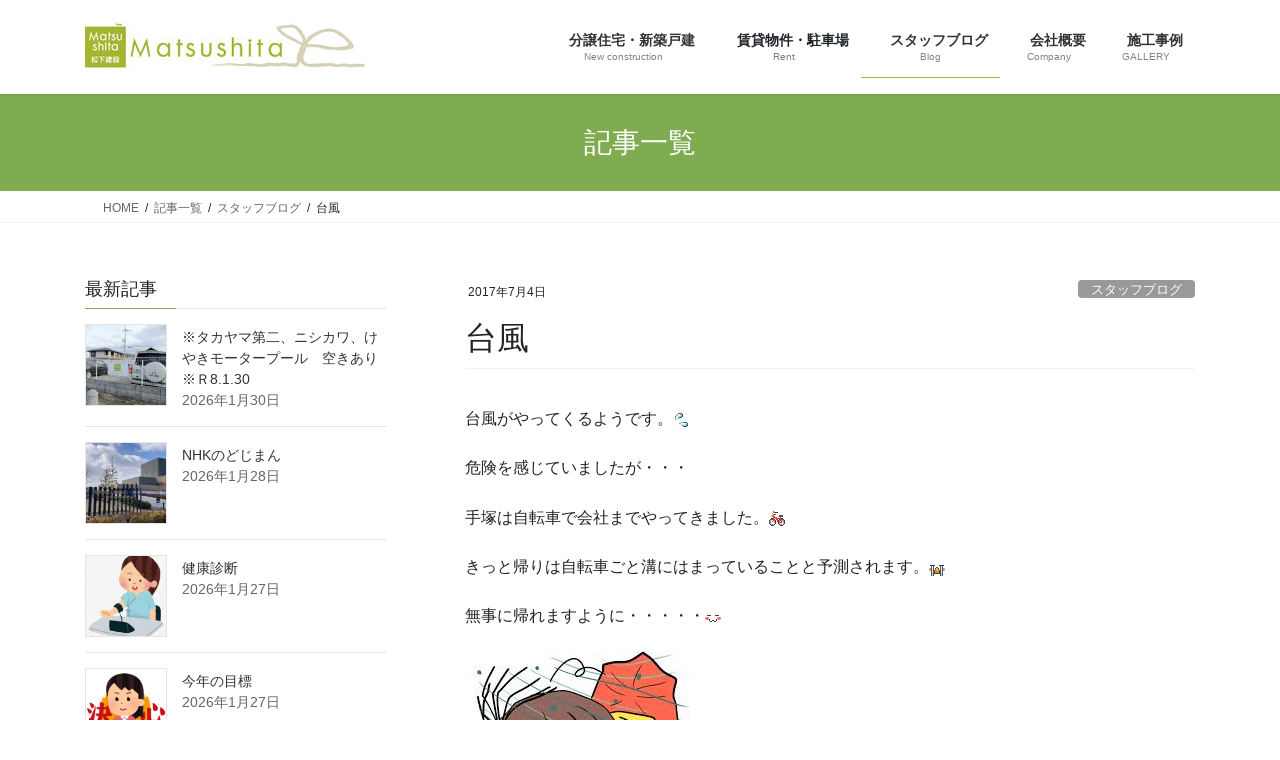

--- FILE ---
content_type: text/html; charset=UTF-8
request_url: https://www.matsushita-k.com/staffblog/post_1058.html
body_size: 22142
content:
<!DOCTYPE html>
<html lang="ja">
<head>
<meta charset="utf-8">
<meta http-equiv="X-UA-Compatible" content="IE=edge">
<meta name="viewport" content="width=device-width, initial-scale=1">
<!-- Google tag (gtag.js) --><script async src="https://www.googletagmanager.com/gtag/js?id=G-WWTHTRFVYD"></script><script>window.dataLayer = window.dataLayer || [];function gtag(){dataLayer.push(arguments);}gtag('js', new Date());gtag('config', 'G-WWTHTRFVYD');gtag('config', 'UA-50747027-1');</script>
<title>台風 | 島本町不動産のことなら松下建設</title>
<meta name='robots' content='max-image-preview:large' />
<link rel="alternate" type="application/rss+xml" title="島本町不動産のことなら松下建設 &raquo; フィード" href="https://www.matsushita-k.com/feed" />
<link rel="alternate" type="application/rss+xml" title="島本町不動産のことなら松下建設 &raquo; コメントフィード" href="https://www.matsushita-k.com/comments/feed" />
<link rel="alternate" type="application/rss+xml" title="島本町不動産のことなら松下建設 &raquo; 台風 のコメントのフィード" href="https://www.matsushita-k.com/staffblog/post_1058.html/feed" />
<link rel="alternate" title="oEmbed (JSON)" type="application/json+oembed" href="https://www.matsushita-k.com/wp-json/oembed/1.0/embed?url=https%3A%2F%2Fwww.matsushita-k.com%2Fstaffblog%2Fpost_1058.html" />
<link rel="alternate" title="oEmbed (XML)" type="text/xml+oembed" href="https://www.matsushita-k.com/wp-json/oembed/1.0/embed?url=https%3A%2F%2Fwww.matsushita-k.com%2Fstaffblog%2Fpost_1058.html&#038;format=xml" />
<meta name="description" content="台風がやってくるようです。危険を感じていましたが・・・手塚は自転車で会社までやってきました。きっと帰りは自転車ごと溝にはまっていることと予測されます。無事に帰れますように・・・・・&nbsp;" /><style id='wp-img-auto-sizes-contain-inline-css' type='text/css'>
img:is([sizes=auto i],[sizes^="auto," i]){contain-intrinsic-size:3000px 1500px}
/*# sourceURL=wp-img-auto-sizes-contain-inline-css */
</style>
<link rel='stylesheet' id='pt-cv-public-style-css' href='https://www.matsushita-k.com/wporiginal/wp-content/plugins/content-views-query-and-display-post-page/public/assets/css/cv.css?ver=4.3' type='text/css' media='all' />
<link rel='stylesheet' id='vkExUnit_common_style-css' href='https://www.matsushita-k.com/wporiginal/wp-content/plugins/vk-all-in-one-expansion-unit/assets/css/vkExUnit_style.css?ver=9.113.0.1' type='text/css' media='all' />
<style id='vkExUnit_common_style-inline-css' type='text/css'>
:root {--ver_page_top_button_url:url(https://www.matsushita-k.com/wporiginal/wp-content/plugins/vk-all-in-one-expansion-unit/assets/images/to-top-btn-icon.svg);}@font-face {font-weight: normal;font-style: normal;font-family: "vk_sns";src: url("https://www.matsushita-k.com/wporiginal/wp-content/plugins/vk-all-in-one-expansion-unit/inc/sns/icons/fonts/vk_sns.eot?-bq20cj");src: url("https://www.matsushita-k.com/wporiginal/wp-content/plugins/vk-all-in-one-expansion-unit/inc/sns/icons/fonts/vk_sns.eot?#iefix-bq20cj") format("embedded-opentype"),url("https://www.matsushita-k.com/wporiginal/wp-content/plugins/vk-all-in-one-expansion-unit/inc/sns/icons/fonts/vk_sns.woff?-bq20cj") format("woff"),url("https://www.matsushita-k.com/wporiginal/wp-content/plugins/vk-all-in-one-expansion-unit/inc/sns/icons/fonts/vk_sns.ttf?-bq20cj") format("truetype"),url("https://www.matsushita-k.com/wporiginal/wp-content/plugins/vk-all-in-one-expansion-unit/inc/sns/icons/fonts/vk_sns.svg?-bq20cj#vk_sns") format("svg");}
.veu_promotion-alert__content--text {border: 1px solid rgba(0,0,0,0.125);padding: 0.5em 1em;border-radius: var(--vk-size-radius);margin-bottom: var(--vk-margin-block-bottom);font-size: 0.875rem;}/* Alert Content部分に段落タグを入れた場合に最後の段落の余白を0にする */.veu_promotion-alert__content--text p:last-of-type{margin-bottom:0;margin-top: 0;}
/*# sourceURL=vkExUnit_common_style-inline-css */
</style>
<style id='wp-emoji-styles-inline-css' type='text/css'>

	img.wp-smiley, img.emoji {
		display: inline !important;
		border: none !important;
		box-shadow: none !important;
		height: 1em !important;
		width: 1em !important;
		margin: 0 0.07em !important;
		vertical-align: -0.1em !important;
		background: none !important;
		padding: 0 !important;
	}
/*# sourceURL=wp-emoji-styles-inline-css */
</style>
<style id='wp-block-library-inline-css' type='text/css'>
:root{--wp-block-synced-color:#7a00df;--wp-block-synced-color--rgb:122,0,223;--wp-bound-block-color:var(--wp-block-synced-color);--wp-editor-canvas-background:#ddd;--wp-admin-theme-color:#007cba;--wp-admin-theme-color--rgb:0,124,186;--wp-admin-theme-color-darker-10:#006ba1;--wp-admin-theme-color-darker-10--rgb:0,107,160.5;--wp-admin-theme-color-darker-20:#005a87;--wp-admin-theme-color-darker-20--rgb:0,90,135;--wp-admin-border-width-focus:2px}@media (min-resolution:192dpi){:root{--wp-admin-border-width-focus:1.5px}}.wp-element-button{cursor:pointer}:root .has-very-light-gray-background-color{background-color:#eee}:root .has-very-dark-gray-background-color{background-color:#313131}:root .has-very-light-gray-color{color:#eee}:root .has-very-dark-gray-color{color:#313131}:root .has-vivid-green-cyan-to-vivid-cyan-blue-gradient-background{background:linear-gradient(135deg,#00d084,#0693e3)}:root .has-purple-crush-gradient-background{background:linear-gradient(135deg,#34e2e4,#4721fb 50%,#ab1dfe)}:root .has-hazy-dawn-gradient-background{background:linear-gradient(135deg,#faaca8,#dad0ec)}:root .has-subdued-olive-gradient-background{background:linear-gradient(135deg,#fafae1,#67a671)}:root .has-atomic-cream-gradient-background{background:linear-gradient(135deg,#fdd79a,#004a59)}:root .has-nightshade-gradient-background{background:linear-gradient(135deg,#330968,#31cdcf)}:root .has-midnight-gradient-background{background:linear-gradient(135deg,#020381,#2874fc)}:root{--wp--preset--font-size--normal:16px;--wp--preset--font-size--huge:42px}.has-regular-font-size{font-size:1em}.has-larger-font-size{font-size:2.625em}.has-normal-font-size{font-size:var(--wp--preset--font-size--normal)}.has-huge-font-size{font-size:var(--wp--preset--font-size--huge)}.has-text-align-center{text-align:center}.has-text-align-left{text-align:left}.has-text-align-right{text-align:right}.has-fit-text{white-space:nowrap!important}#end-resizable-editor-section{display:none}.aligncenter{clear:both}.items-justified-left{justify-content:flex-start}.items-justified-center{justify-content:center}.items-justified-right{justify-content:flex-end}.items-justified-space-between{justify-content:space-between}.screen-reader-text{border:0;clip-path:inset(50%);height:1px;margin:-1px;overflow:hidden;padding:0;position:absolute;width:1px;word-wrap:normal!important}.screen-reader-text:focus{background-color:#ddd;clip-path:none;color:#444;display:block;font-size:1em;height:auto;left:5px;line-height:normal;padding:15px 23px 14px;text-decoration:none;top:5px;width:auto;z-index:100000}html :where(.has-border-color){border-style:solid}html :where([style*=border-top-color]){border-top-style:solid}html :where([style*=border-right-color]){border-right-style:solid}html :where([style*=border-bottom-color]){border-bottom-style:solid}html :where([style*=border-left-color]){border-left-style:solid}html :where([style*=border-width]){border-style:solid}html :where([style*=border-top-width]){border-top-style:solid}html :where([style*=border-right-width]){border-right-style:solid}html :where([style*=border-bottom-width]){border-bottom-style:solid}html :where([style*=border-left-width]){border-left-style:solid}html :where(img[class*=wp-image-]){height:auto;max-width:100%}:where(figure){margin:0 0 1em}html :where(.is-position-sticky){--wp-admin--admin-bar--position-offset:var(--wp-admin--admin-bar--height,0px)}@media screen and (max-width:600px){html :where(.is-position-sticky){--wp-admin--admin-bar--position-offset:0px}}

/*# sourceURL=wp-block-library-inline-css */
</style><style id='global-styles-inline-css' type='text/css'>
:root{--wp--preset--aspect-ratio--square: 1;--wp--preset--aspect-ratio--4-3: 4/3;--wp--preset--aspect-ratio--3-4: 3/4;--wp--preset--aspect-ratio--3-2: 3/2;--wp--preset--aspect-ratio--2-3: 2/3;--wp--preset--aspect-ratio--16-9: 16/9;--wp--preset--aspect-ratio--9-16: 9/16;--wp--preset--color--black: #000000;--wp--preset--color--cyan-bluish-gray: #abb8c3;--wp--preset--color--white: #ffffff;--wp--preset--color--pale-pink: #f78da7;--wp--preset--color--vivid-red: #cf2e2e;--wp--preset--color--luminous-vivid-orange: #ff6900;--wp--preset--color--luminous-vivid-amber: #fcb900;--wp--preset--color--light-green-cyan: #7bdcb5;--wp--preset--color--vivid-green-cyan: #00d084;--wp--preset--color--pale-cyan-blue: #8ed1fc;--wp--preset--color--vivid-cyan-blue: #0693e3;--wp--preset--color--vivid-purple: #9b51e0;--wp--preset--gradient--vivid-cyan-blue-to-vivid-purple: linear-gradient(135deg,rgb(6,147,227) 0%,rgb(155,81,224) 100%);--wp--preset--gradient--light-green-cyan-to-vivid-green-cyan: linear-gradient(135deg,rgb(122,220,180) 0%,rgb(0,208,130) 100%);--wp--preset--gradient--luminous-vivid-amber-to-luminous-vivid-orange: linear-gradient(135deg,rgb(252,185,0) 0%,rgb(255,105,0) 100%);--wp--preset--gradient--luminous-vivid-orange-to-vivid-red: linear-gradient(135deg,rgb(255,105,0) 0%,rgb(207,46,46) 100%);--wp--preset--gradient--very-light-gray-to-cyan-bluish-gray: linear-gradient(135deg,rgb(238,238,238) 0%,rgb(169,184,195) 100%);--wp--preset--gradient--cool-to-warm-spectrum: linear-gradient(135deg,rgb(74,234,220) 0%,rgb(151,120,209) 20%,rgb(207,42,186) 40%,rgb(238,44,130) 60%,rgb(251,105,98) 80%,rgb(254,248,76) 100%);--wp--preset--gradient--blush-light-purple: linear-gradient(135deg,rgb(255,206,236) 0%,rgb(152,150,240) 100%);--wp--preset--gradient--blush-bordeaux: linear-gradient(135deg,rgb(254,205,165) 0%,rgb(254,45,45) 50%,rgb(107,0,62) 100%);--wp--preset--gradient--luminous-dusk: linear-gradient(135deg,rgb(255,203,112) 0%,rgb(199,81,192) 50%,rgb(65,88,208) 100%);--wp--preset--gradient--pale-ocean: linear-gradient(135deg,rgb(255,245,203) 0%,rgb(182,227,212) 50%,rgb(51,167,181) 100%);--wp--preset--gradient--electric-grass: linear-gradient(135deg,rgb(202,248,128) 0%,rgb(113,206,126) 100%);--wp--preset--gradient--midnight: linear-gradient(135deg,rgb(2,3,129) 0%,rgb(40,116,252) 100%);--wp--preset--font-size--small: 13px;--wp--preset--font-size--medium: 20px;--wp--preset--font-size--large: 36px;--wp--preset--font-size--x-large: 42px;--wp--preset--spacing--20: 0.44rem;--wp--preset--spacing--30: 0.67rem;--wp--preset--spacing--40: 1rem;--wp--preset--spacing--50: 1.5rem;--wp--preset--spacing--60: 2.25rem;--wp--preset--spacing--70: 3.38rem;--wp--preset--spacing--80: 5.06rem;--wp--preset--shadow--natural: 6px 6px 9px rgba(0, 0, 0, 0.2);--wp--preset--shadow--deep: 12px 12px 50px rgba(0, 0, 0, 0.4);--wp--preset--shadow--sharp: 6px 6px 0px rgba(0, 0, 0, 0.2);--wp--preset--shadow--outlined: 6px 6px 0px -3px rgb(255, 255, 255), 6px 6px rgb(0, 0, 0);--wp--preset--shadow--crisp: 6px 6px 0px rgb(0, 0, 0);}:where(.is-layout-flex){gap: 0.5em;}:where(.is-layout-grid){gap: 0.5em;}body .is-layout-flex{display: flex;}.is-layout-flex{flex-wrap: wrap;align-items: center;}.is-layout-flex > :is(*, div){margin: 0;}body .is-layout-grid{display: grid;}.is-layout-grid > :is(*, div){margin: 0;}:where(.wp-block-columns.is-layout-flex){gap: 2em;}:where(.wp-block-columns.is-layout-grid){gap: 2em;}:where(.wp-block-post-template.is-layout-flex){gap: 1.25em;}:where(.wp-block-post-template.is-layout-grid){gap: 1.25em;}.has-black-color{color: var(--wp--preset--color--black) !important;}.has-cyan-bluish-gray-color{color: var(--wp--preset--color--cyan-bluish-gray) !important;}.has-white-color{color: var(--wp--preset--color--white) !important;}.has-pale-pink-color{color: var(--wp--preset--color--pale-pink) !important;}.has-vivid-red-color{color: var(--wp--preset--color--vivid-red) !important;}.has-luminous-vivid-orange-color{color: var(--wp--preset--color--luminous-vivid-orange) !important;}.has-luminous-vivid-amber-color{color: var(--wp--preset--color--luminous-vivid-amber) !important;}.has-light-green-cyan-color{color: var(--wp--preset--color--light-green-cyan) !important;}.has-vivid-green-cyan-color{color: var(--wp--preset--color--vivid-green-cyan) !important;}.has-pale-cyan-blue-color{color: var(--wp--preset--color--pale-cyan-blue) !important;}.has-vivid-cyan-blue-color{color: var(--wp--preset--color--vivid-cyan-blue) !important;}.has-vivid-purple-color{color: var(--wp--preset--color--vivid-purple) !important;}.has-black-background-color{background-color: var(--wp--preset--color--black) !important;}.has-cyan-bluish-gray-background-color{background-color: var(--wp--preset--color--cyan-bluish-gray) !important;}.has-white-background-color{background-color: var(--wp--preset--color--white) !important;}.has-pale-pink-background-color{background-color: var(--wp--preset--color--pale-pink) !important;}.has-vivid-red-background-color{background-color: var(--wp--preset--color--vivid-red) !important;}.has-luminous-vivid-orange-background-color{background-color: var(--wp--preset--color--luminous-vivid-orange) !important;}.has-luminous-vivid-amber-background-color{background-color: var(--wp--preset--color--luminous-vivid-amber) !important;}.has-light-green-cyan-background-color{background-color: var(--wp--preset--color--light-green-cyan) !important;}.has-vivid-green-cyan-background-color{background-color: var(--wp--preset--color--vivid-green-cyan) !important;}.has-pale-cyan-blue-background-color{background-color: var(--wp--preset--color--pale-cyan-blue) !important;}.has-vivid-cyan-blue-background-color{background-color: var(--wp--preset--color--vivid-cyan-blue) !important;}.has-vivid-purple-background-color{background-color: var(--wp--preset--color--vivid-purple) !important;}.has-black-border-color{border-color: var(--wp--preset--color--black) !important;}.has-cyan-bluish-gray-border-color{border-color: var(--wp--preset--color--cyan-bluish-gray) !important;}.has-white-border-color{border-color: var(--wp--preset--color--white) !important;}.has-pale-pink-border-color{border-color: var(--wp--preset--color--pale-pink) !important;}.has-vivid-red-border-color{border-color: var(--wp--preset--color--vivid-red) !important;}.has-luminous-vivid-orange-border-color{border-color: var(--wp--preset--color--luminous-vivid-orange) !important;}.has-luminous-vivid-amber-border-color{border-color: var(--wp--preset--color--luminous-vivid-amber) !important;}.has-light-green-cyan-border-color{border-color: var(--wp--preset--color--light-green-cyan) !important;}.has-vivid-green-cyan-border-color{border-color: var(--wp--preset--color--vivid-green-cyan) !important;}.has-pale-cyan-blue-border-color{border-color: var(--wp--preset--color--pale-cyan-blue) !important;}.has-vivid-cyan-blue-border-color{border-color: var(--wp--preset--color--vivid-cyan-blue) !important;}.has-vivid-purple-border-color{border-color: var(--wp--preset--color--vivid-purple) !important;}.has-vivid-cyan-blue-to-vivid-purple-gradient-background{background: var(--wp--preset--gradient--vivid-cyan-blue-to-vivid-purple) !important;}.has-light-green-cyan-to-vivid-green-cyan-gradient-background{background: var(--wp--preset--gradient--light-green-cyan-to-vivid-green-cyan) !important;}.has-luminous-vivid-amber-to-luminous-vivid-orange-gradient-background{background: var(--wp--preset--gradient--luminous-vivid-amber-to-luminous-vivid-orange) !important;}.has-luminous-vivid-orange-to-vivid-red-gradient-background{background: var(--wp--preset--gradient--luminous-vivid-orange-to-vivid-red) !important;}.has-very-light-gray-to-cyan-bluish-gray-gradient-background{background: var(--wp--preset--gradient--very-light-gray-to-cyan-bluish-gray) !important;}.has-cool-to-warm-spectrum-gradient-background{background: var(--wp--preset--gradient--cool-to-warm-spectrum) !important;}.has-blush-light-purple-gradient-background{background: var(--wp--preset--gradient--blush-light-purple) !important;}.has-blush-bordeaux-gradient-background{background: var(--wp--preset--gradient--blush-bordeaux) !important;}.has-luminous-dusk-gradient-background{background: var(--wp--preset--gradient--luminous-dusk) !important;}.has-pale-ocean-gradient-background{background: var(--wp--preset--gradient--pale-ocean) !important;}.has-electric-grass-gradient-background{background: var(--wp--preset--gradient--electric-grass) !important;}.has-midnight-gradient-background{background: var(--wp--preset--gradient--midnight) !important;}.has-small-font-size{font-size: var(--wp--preset--font-size--small) !important;}.has-medium-font-size{font-size: var(--wp--preset--font-size--medium) !important;}.has-large-font-size{font-size: var(--wp--preset--font-size--large) !important;}.has-x-large-font-size{font-size: var(--wp--preset--font-size--x-large) !important;}
/*# sourceURL=global-styles-inline-css */
</style>

<style id='classic-theme-styles-inline-css' type='text/css'>
/*! This file is auto-generated */
.wp-block-button__link{color:#fff;background-color:#32373c;border-radius:9999px;box-shadow:none;text-decoration:none;padding:calc(.667em + 2px) calc(1.333em + 2px);font-size:1.125em}.wp-block-file__button{background:#32373c;color:#fff;text-decoration:none}
/*# sourceURL=/wp-includes/css/classic-themes.min.css */
</style>
<link rel='stylesheet' id='contact-form-7-css' href='https://www.matsushita-k.com/wporiginal/wp-content/plugins/contact-form-7/includes/css/styles.css?ver=6.1.4' type='text/css' media='all' />
<link rel='stylesheet' id='bootstrap-4-style-css' href='https://www.matsushita-k.com/wporiginal/wp-content/themes/lightning/_g2/library/bootstrap-4/css/bootstrap.min.css?ver=4.5.0' type='text/css' media='all' />
<link rel='stylesheet' id='lightning-common-style-css' href='https://www.matsushita-k.com/wporiginal/wp-content/themes/lightning/_g2/assets/css/common.css?ver=15.33.1' type='text/css' media='all' />
<style id='lightning-common-style-inline-css' type='text/css'>
/* vk-mobile-nav */:root {--vk-mobile-nav-menu-btn-bg-src: url("https://www.matsushita-k.com/wporiginal/wp-content/themes/lightning/_g2/inc/vk-mobile-nav/package/images/vk-menu-btn-black.svg");--vk-mobile-nav-menu-btn-close-bg-src: url("https://www.matsushita-k.com/wporiginal/wp-content/themes/lightning/_g2/inc/vk-mobile-nav/package/images/vk-menu-close-black.svg");--vk-menu-acc-icon-open-black-bg-src: url("https://www.matsushita-k.com/wporiginal/wp-content/themes/lightning/_g2/inc/vk-mobile-nav/package/images/vk-menu-acc-icon-open-black.svg");--vk-menu-acc-icon-open-white-bg-src: url("https://www.matsushita-k.com/wporiginal/wp-content/themes/lightning/_g2/inc/vk-mobile-nav/package/images/vk-menu-acc-icon-open-white.svg");--vk-menu-acc-icon-close-black-bg-src: url("https://www.matsushita-k.com/wporiginal/wp-content/themes/lightning/_g2/inc/vk-mobile-nav/package/images/vk-menu-close-black.svg");--vk-menu-acc-icon-close-white-bg-src: url("https://www.matsushita-k.com/wporiginal/wp-content/themes/lightning/_g2/inc/vk-mobile-nav/package/images/vk-menu-close-white.svg");}
/*# sourceURL=lightning-common-style-inline-css */
</style>
<link rel='stylesheet' id='lightning-design-style-css' href='https://www.matsushita-k.com/wporiginal/wp-content/themes/lightning/_g2/design-skin/origin2/css/style.css?ver=15.33.1' type='text/css' media='all' />
<style id='lightning-design-style-inline-css' type='text/css'>
:root {--color-key:#7fac51;--wp--preset--color--vk-color-primary:#7fac51;--color-key-dark:#a9b934;}
/* ltg common custom */:root {--vk-menu-acc-btn-border-color:#333;--vk-color-primary:#7fac51;--vk-color-primary-dark:#a9b934;--vk-color-primary-vivid:#8cbd59;--color-key:#7fac51;--wp--preset--color--vk-color-primary:#7fac51;--color-key-dark:#a9b934;}.veu_color_txt_key { color:#a9b934 ; }.veu_color_bg_key { background-color:#a9b934 ; }.veu_color_border_key { border-color:#a9b934 ; }.btn-default { border-color:#7fac51;color:#7fac51;}.btn-default:focus,.btn-default:hover { border-color:#7fac51;background-color: #7fac51; }.wp-block-search__button,.btn-primary { background-color:#7fac51;border-color:#a9b934; }.wp-block-search__button:focus,.wp-block-search__button:hover,.btn-primary:not(:disabled):not(.disabled):active,.btn-primary:focus,.btn-primary:hover { background-color:#a9b934;border-color:#7fac51; }.btn-outline-primary { color : #7fac51 ; border-color:#7fac51; }.btn-outline-primary:not(:disabled):not(.disabled):active,.btn-outline-primary:focus,.btn-outline-primary:hover { color : #fff; background-color:#7fac51;border-color:#a9b934; }a { color:#7fac51; }a:hover { color:#a9b934; }/* sidebar child menu display */.localNav ul ul.children{ display:none; }.localNav ul li.current_page_ancestor ul.children,.localNav ul li.current_page_item ul.children,.localNav ul li.current-cat ul.children{ display:block; }/* ExUnit widget ( child page list widget and so on ) */.localNavi ul.children{ display:none; }.localNavi li.current_page_ancestor ul.children,.localNavi li.current_page_item ul.children,.localNavi li.current-cat ul.children{ display:block; }
.tagcloud a:before { font-family: "Font Awesome 7 Free";content: "\f02b";font-weight: bold; }
.media .media-body .media-heading a:hover { color:#7fac51; }@media (min-width: 768px){.gMenu > li:before,.gMenu > li.menu-item-has-children::after { border-bottom-color:#a9b934 }.gMenu li li { background-color:#a9b934 }.gMenu li li a:hover { background-color:#7fac51; }} /* @media (min-width: 768px) */.page-header { background-color:#7fac51; }h2,.mainSection-title { border-top-color:#7fac51; }h3:after,.subSection-title:after { border-bottom-color:#7fac51; }ul.page-numbers li span.page-numbers.current,.page-link dl .post-page-numbers.current { background-color:#7fac51; }.pager li > a { border-color:#7fac51;color:#7fac51;}.pager li > a:hover { background-color:#7fac51;color:#fff;}.siteFooter { border-top-color:#7fac51; }dt { border-left-color:#7fac51; }:root {--g_nav_main_acc_icon_open_url:url(https://www.matsushita-k.com/wporiginal/wp-content/themes/lightning/_g2/inc/vk-mobile-nav/package/images/vk-menu-acc-icon-open-black.svg);--g_nav_main_acc_icon_close_url: url(https://www.matsushita-k.com/wporiginal/wp-content/themes/lightning/_g2/inc/vk-mobile-nav/package/images/vk-menu-close-black.svg);--g_nav_sub_acc_icon_open_url: url(https://www.matsushita-k.com/wporiginal/wp-content/themes/lightning/_g2/inc/vk-mobile-nav/package/images/vk-menu-acc-icon-open-white.svg);--g_nav_sub_acc_icon_close_url: url(https://www.matsushita-k.com/wporiginal/wp-content/themes/lightning/_g2/inc/vk-mobile-nav/package/images/vk-menu-close-white.svg);}
/*# sourceURL=lightning-design-style-inline-css */
</style>
<link rel='stylesheet' id='lightning-theme-style-css' href='https://www.matsushita-k.com/wporiginal/wp-content/themes/lightning-child/style.css?ver=15.33.1' type='text/css' media='all' />
<link rel='stylesheet' id='vk-font-awesome-css' href='https://www.matsushita-k.com/wporiginal/wp-content/themes/lightning/vendor/vektor-inc/font-awesome-versions/src/font-awesome/css/all.min.css?ver=7.1.0' type='text/css' media='all' />
<link rel='stylesheet' id='tablepress-default-css' href='https://www.matsushita-k.com/wporiginal/wp-content/tablepress-combined.min.css?ver=37' type='text/css' media='all' />
<script type="text/javascript" src="https://www.matsushita-k.com/wporiginal/wp-includes/js/jquery/jquery.min.js?ver=3.7.1" id="jquery-core-js"></script>
<script type="text/javascript" src="https://www.matsushita-k.com/wporiginal/wp-includes/js/jquery/jquery-migrate.min.js?ver=3.4.1" id="jquery-migrate-js"></script>
<link rel="https://api.w.org/" href="https://www.matsushita-k.com/wp-json/" /><link rel="alternate" title="JSON" type="application/json" href="https://www.matsushita-k.com/wp-json/wp/v2/posts/1874" /><link rel="EditURI" type="application/rsd+xml" title="RSD" href="https://www.matsushita-k.com/wporiginal/xmlrpc.php?rsd" />
<meta name="generator" content="WordPress 6.9" />
<link rel="canonical" href="https://www.matsushita-k.com/staffblog/post_1058.html" />
<link rel='shortlink' href='https://www.matsushita-k.com/?p=1874' />
<style id="lightning-color-custom-for-plugins" type="text/css">/* ltg theme common */.color_key_bg,.color_key_bg_hover:hover{background-color: #7fac51;}.color_key_txt,.color_key_txt_hover:hover{color: #7fac51;}.color_key_border,.color_key_border_hover:hover{border-color: #7fac51;}.color_key_dark_bg,.color_key_dark_bg_hover:hover{background-color: #a9b934;}.color_key_dark_txt,.color_key_dark_txt_hover:hover{color: #a9b934;}.color_key_dark_border,.color_key_dark_border_hover:hover{border-color: #a9b934;}</style><!-- [ VK All in One Expansion Unit OGP ] -->
<meta property="og:site_name" content="島本町不動産のことなら松下建設" />
<meta property="og:url" content="https://www.matsushita-k.com/staffblog/post_1058.html" />
<meta property="og:title" content="台風 | 島本町不動産のことなら松下建設" />
<meta property="og:description" content="台風がやってくるようです。危険を感じていましたが・・・手塚は自転車で会社までやってきました。きっと帰りは自転車ごと溝にはまっていることと予測されます。無事に帰れますように・・・・・&nbsp;" />
<meta property="og:type" content="article" />
<!-- [ / VK All in One Expansion Unit OGP ] -->
<!-- [ VK All in One Expansion Unit twitter card ] -->
<meta name="twitter:card" content="summary_large_image">
<meta name="twitter:description" content="台風がやってくるようです。危険を感じていましたが・・・手塚は自転車で会社までやってきました。きっと帰りは自転車ごと溝にはまっていることと予測されます。無事に帰れますように・・・・・&nbsp;">
<meta name="twitter:title" content="台風 | 島本町不動産のことなら松下建設">
<meta name="twitter:url" content="https://www.matsushita-k.com/staffblog/post_1058.html">
	<meta name="twitter:domain" content="www.matsushita-k.com">
	<!-- [ / VK All in One Expansion Unit twitter card ] -->
	<link rel="icon" href="https://www.matsushita-k.com/wporiginal/wp-content/uploads/2019/12/icon.png" sizes="32x32" />
<link rel="icon" href="https://www.matsushita-k.com/wporiginal/wp-content/uploads/2019/12/icon.png" sizes="192x192" />
<link rel="apple-touch-icon" href="https://www.matsushita-k.com/wporiginal/wp-content/uploads/2019/12/icon.png" />
<meta name="msapplication-TileImage" content="https://www.matsushita-k.com/wporiginal/wp-content/uploads/2019/12/icon.png" />
<!-- [ VK All in One Expansion Unit Article Structure Data ] --><script type="application/ld+json">{"@context":"https://schema.org/","@type":"Article","headline":"台風","image":"","datePublished":"2017-07-04T13:21:27+09:00","dateModified":"2017-07-04T13:21:27+09:00","author":{"@type":"organization","name":"松下建設","url":"https://www.matsushita-k.com/","sameAs":""}}</script><!-- [ / VK All in One Expansion Unit Article Structure Data ] -->
</head>
<body class="wp-singular post-template-default single single-post postid-1874 single-format-standard wp-theme-lightning wp-child-theme-lightning-child fa_v7_css post-name-post_1058 category-staffblog post-type-post bootstrap4 device-pc">
<a class="skip-link screen-reader-text" href="#main">コンテンツへスキップ</a>
<a class="skip-link screen-reader-text" href="#vk-mobile-nav">ナビゲーションに移動</a>
<header class="siteHeader">
		<div class="container siteHeadContainer">
		<div class="navbar-header">
						<p class="navbar-brand siteHeader_logo">
			<a href="https://www.matsushita-k.com/">
				<span><img src="https://www.matsushita-k.com/wporiginal/wp-content/uploads/2019/12/header-logo.jpg" alt="島本町不動産のことなら松下建設" /></span>
			</a>
			</p>
					</div>

					<div id="gMenu_outer" class="gMenu_outer">
				<nav class="menu-headmenumatsushitak-container"><ul id="menu-headmenumatsushitak" class="menu gMenu vk-menu-acc"><li id="menu-item-6615" class="menu-item menu-item-type-taxonomy menu-item-object-category menu-item-has-children"><a href="https://www.matsushita-k.com/./bunjo"><strong class="gMenu_name"><i class="fa-solid fa-house"></i>分譲住宅・新築戸建</strong><span class="gMenu_description">New construction</span></a>
<ul class="sub-menu">
	<li id="menu-item-6624" class="menu-item menu-item-type-custom menu-item-object-custom"><a href="https://www.facebook.com/minasekanmakino1/">最新の現場ブログ</a></li>
	<li id="menu-item-6618" class="menu-item menu-item-type-taxonomy menu-item-object-category"><a href="https://www.matsushita-k.com/./bunjo/14">リシェスガーデン水無瀬</a></li>
	<li id="menu-item-6619" class="menu-item menu-item-type-taxonomy menu-item-object-category"><a href="https://www.matsushita-k.com/./bunjo/15">リシェスタウン広瀬</a></li>
	<li id="menu-item-6617" class="menu-item menu-item-type-taxonomy menu-item-object-category"><a href="https://www.matsushita-k.com/./bunjo/13">リシェスガーデン広瀬</a></li>
	<li id="menu-item-6620" class="menu-item menu-item-type-taxonomy menu-item-object-category"><a href="https://www.matsushita-k.com/./bunjo/16">リシェスガーデン広瀬Ⅲ</a></li>
	<li id="menu-item-6622" class="menu-item menu-item-type-taxonomy menu-item-object-category"><a href="https://www.matsushita-k.com/./bunjo/10">門ノ内マンションリノベーション</a></li>
	<li id="menu-item-6623" class="menu-item menu-item-type-taxonomy menu-item-object-category"><a href="https://www.matsushita-k.com/./bunjo/11">賃貸物件リノベーション</a></li>
	<li id="menu-item-6616" class="menu-item menu-item-type-taxonomy menu-item-object-category"><a href="https://www.matsushita-k.com/./bunjo/12">戸建リフォーム</a></li>
	<li id="menu-item-6621" class="menu-item menu-item-type-taxonomy menu-item-object-category"><a href="https://www.matsushita-k.com/./bunjo/9">マンションリフォーム</a></li>
</ul>
</li>
<li id="menu-item-7425" class="menu-item menu-item-type-custom menu-item-object-custom menu-item-has-children"><a><strong class="gMenu_name"><i class="fa-regular fa-registered"></i>賃貸物件・駐車場</strong><span class="gMenu_description">Rent</span></a>
<ul class="sub-menu">
	<li id="menu-item-7426" class="menu-item menu-item-type-post_type menu-item-object-page"><a href="https://www.matsushita-k.com/chintai-list">賃貸物件</a></li>
	<li id="menu-item-6644" class="menu-item menu-item-type-post_type menu-item-object-page"><a href="https://www.matsushita-k.com/parkinglist">月極駐車場</a></li>
	<li id="menu-item-8409" class="menu-item menu-item-type-post_type menu-item-object-page"><a href="https://www.matsushita-k.com/trunkroom-list">トランクルーム</a></li>
	<li id="menu-item-6625" class="menu-item menu-item-type-taxonomy menu-item-object-category menu-item-has-children"><a href="https://www.matsushita-k.com/./rent">賃貸情報記事</a>
	<ul class="sub-menu">
		<li id="menu-item-6627" class="menu-item menu-item-type-taxonomy menu-item-object-category"><a href="https://www.matsushita-k.com/./rent/6">ファミリー向け</a></li>
		<li id="menu-item-6628" class="menu-item menu-item-type-taxonomy menu-item-object-category"><a href="https://www.matsushita-k.com/./rent/7">ワンルーム</a></li>
		<li id="menu-item-6626" class="menu-item menu-item-type-taxonomy menu-item-object-category"><a href="https://www.matsushita-k.com/./rent/5">テナント</a></li>
		<li id="menu-item-6629" class="menu-item menu-item-type-taxonomy menu-item-object-category"><a href="https://www.matsushita-k.com/./rent/8">月極駐車場関連のお知らせ</a></li>
	</ul>
</li>
</ul>
</li>
<li id="menu-item-6639" class="menu-item menu-item-type-taxonomy menu-item-object-category current-post-ancestor current-menu-parent current-post-parent menu-item-has-children"><a href="https://www.matsushita-k.com/./staffblog"><strong class="gMenu_name"><i class="fa-solid fa-square-rss"></i>スタッフブログ</strong><span class="gMenu_description">Blog</span></a>
<ul class="sub-menu">
	<li id="menu-item-6638" class="menu-item menu-item-type-taxonomy menu-item-object-category"><a href="https://www.matsushita-k.com/./information">お知らせ</a></li>
</ul>
</li>
<li id="menu-item-6630" class="menu-item menu-item-type-post_type menu-item-object-page menu-item-has-children"><a href="https://www.matsushita-k.com/company"><strong class="gMenu_name"><i class="fa-regular fa-building"></i>会社概要</strong><span class="gMenu_description">Company</span></a>
<ul class="sub-menu">
	<li id="menu-item-6631" class="menu-item menu-item-type-post_type menu-item-object-page"><a href="https://www.matsushita-k.com/company/policy">ごあいさつ</a></li>
	<li id="menu-item-6632" class="menu-item menu-item-type-post_type menu-item-object-page"><a href="https://www.matsushita-k.com/company/socialcontr">社会貢献活動</a></li>
	<li id="menu-item-6633" class="menu-item menu-item-type-post_type menu-item-object-page"><a href="https://www.matsushita-k.com/company/contact">お問い合わせ</a></li>
	<li id="menu-item-6634" class="menu-item menu-item-type-post_type menu-item-object-page"><a href="https://www.matsushita-k.com/company/company-mk1">関連会社</a></li>
</ul>
</li>
<li id="menu-item-6635" class="menu-item menu-item-type-post_type menu-item-object-page menu-item-has-children"><a href="https://www.matsushita-k.com/gallery"><strong class="gMenu_name"><i class="fa-regular fa-image"></i>施工事例</strong><span class="gMenu_description">GALLERY</span></a>
<ul class="sub-menu">
	<li id="menu-item-6636" class="menu-item menu-item-type-post_type menu-item-object-page"><a href="https://www.matsushita-k.com/gallery/gallery01">RG広瀬Ⅲ</a></li>
	<li id="menu-item-6637" class="menu-item menu-item-type-post_type menu-item-object-page"><a href="https://www.matsushita-k.com/gallery/gallery02">RT広瀬</a></li>
</ul>
</li>
</ul></nav>			</div>
			</div>
	</header>

<div class="section page-header"><div class="container"><div class="row"><div class="col-md-12">
<div class="page-header_pageTitle">
記事一覧</div>
</div></div></div></div><!-- [ /.page-header ] -->


<!-- [ .breadSection ] --><div class="section breadSection"><div class="container"><div class="row"><ol class="breadcrumb" itemscope itemtype="https://schema.org/BreadcrumbList"><li id="panHome" itemprop="itemListElement" itemscope itemtype="http://schema.org/ListItem"><a itemprop="item" href="https://www.matsushita-k.com/"><span itemprop="name"><i class="fa-solid fa-house"></i> HOME</span></a><meta itemprop="position" content="1" /></li><li itemprop="itemListElement" itemscope itemtype="http://schema.org/ListItem"><a itemprop="item" href="https://www.matsushita-k.com/allentry"><span itemprop="name">記事一覧</span></a><meta itemprop="position" content="2" /></li><li itemprop="itemListElement" itemscope itemtype="http://schema.org/ListItem"><a itemprop="item" href="https://www.matsushita-k.com/./staffblog"><span itemprop="name">スタッフブログ</span></a><meta itemprop="position" content="3" /></li><li><span>台風</span><meta itemprop="position" content="4" /></li></ol></div></div></div><!-- [ /.breadSection ] -->

<div class="section siteContent">
<div class="container">
<div class="row">

	<div class="col mainSection mainSection-col-two mainSection-pos-right" id="main" role="main">
				<article id="post-1874" class="entry entry-full post-1874 post type-post status-publish format-standard hentry category-staffblog">

	
	
		<header class="entry-header">
			<div class="entry-meta">


<span class="published entry-meta_items">2017年7月4日</span>

<span class="entry-meta_items entry-meta_updated entry-meta_hidden">/ 最終更新日時 : <span class="updated">2017年7月4日</span></span>


	
	<span class="vcard author entry-meta_items entry-meta_items_author entry-meta_hidden"><span class="fn">松下建設</span></span>



<span class="entry-meta_items entry-meta_items_term"><a href="https://www.matsushita-k.com/./staffblog" class="btn btn-xs btn-primary entry-meta_items_term_button" style="background-color:#999999;border:none;">スタッフブログ</a></span>
</div>
				<h1 class="entry-title">
											台風									</h1>
		</header>

	
	
	<div class="entry-body">
				<p>台風がやってくるようです。<img decoding="async" class="emoticon sweat01" style="BORDER-TOP: 0px; BORDER-RIGHT: 0px; BORDER-BOTTOM: 0px; BORDER-LEFT: 0px" alt="sweat01" src="https://www.matsushita-k.com/mt/mt-static/plugins/EmoticonButton/images/emoticons/sweat01.gif" /></p>
<p>危険を感じていましたが・・・</p>
<p>手塚は自転車で会社までやってきました。<img decoding="async" class="emoticon bicycle" style="BORDER-TOP: 0px; BORDER-RIGHT: 0px; BORDER-BOTTOM: 0px; BORDER-LEFT: 0px" alt="bicycle" src="https://www.matsushita-k.com/mt/mt-static/plugins/EmoticonButton/images/emoticons/bicycle.gif" /></p>
<p>きっと帰りは自転車ごと溝にはまっていることと予測されます。<img decoding="async" class="emoticon crying" style="BORDER-TOP: 0px; BORDER-RIGHT: 0px; BORDER-BOTTOM: 0px; BORDER-LEFT: 0px" alt="crying" src="https://www.matsushita-k.com/mt/mt-static/plugins/EmoticonButton/images/emoticons/crying.gif" /></p>
<p>無事に帰れますように・・・・・<img decoding="async" class="emoticon catface" style="BORDER-TOP: 0px; BORDER-RIGHT: 0px; BORDER-BOTTOM: 0px; BORDER-LEFT: 0px" alt="catface" src="https://www.matsushita-k.com/mt/mt-static/plugins/EmoticonButton/images/emoticons/catface.gif" /></p>
<p>
<span class="mt-enclosure mt-enclosure-image" style="DISPLAY: inline"><a href="https://www.matsushita-k.com/images/%E3%82%AB%E3%83%A9%E3%83%BC%E5%8F%B0%E9%A2%A8.png"><img fetchpriority="high" decoding="async" class="mt-image-none" alt="カラー台風.png" src="https://www.matsushita-k.com/assets_c/2017/07/カラー台風-thumb-225x225-8026.png" width="225" height="225" /></a></span></p>
<p>&nbsp;</p>
			</div>

	
	
	
	
		<div class="entry-footer">

			<div class="entry-meta-dataList"><dl><dt>カテゴリー</dt><dd><a href="https://www.matsushita-k.com/./staffblog">スタッフブログ</a></dd></dl></div>
		</div><!-- [ /.entry-footer ] -->
	
	
			
		<div id="comments" class="comments-area">
	
		
		
		
			<div id="respond" class="comment-respond">
		<h3 id="reply-title" class="comment-reply-title">コメントを残す <small><a rel="nofollow" id="cancel-comment-reply-link" href="/staffblog/post_1058.html#respond" style="display:none;">コメントをキャンセル</a></small></h3><form action="https://www.matsushita-k.com/wporiginal/wp-comments-post.php" method="post" id="commentform" class="comment-form"><p class="comment-notes"><span id="email-notes">メールアドレスが公開されることはありません。</span> <span class="required-field-message"><span class="required">※</span> が付いている欄は必須項目です</span></p><p class="comment-form-comment"><label for="comment">コメント <span class="required">※</span></label> <textarea id="comment" name="comment" cols="45" rows="8" maxlength="65525" required="required"></textarea></p><p class="comment-form-author"><label for="author">名前 <span class="required">※</span></label> <input id="author" name="author" type="text" value="" size="30" maxlength="245" autocomplete="name" required="required" /></p>
<p class="comment-form-email"><label for="email">メール <span class="required">※</span></label> <input id="email" name="email" type="text" value="" size="30" maxlength="100" aria-describedby="email-notes" autocomplete="email" required="required" /></p>
<p class="comment-form-url"><label for="url">サイト</label> <input id="url" name="url" type="text" value="" size="30" maxlength="200" autocomplete="url" /></p>
<p class="comment-form-cookies-consent"><input id="wp-comment-cookies-consent" name="wp-comment-cookies-consent" type="checkbox" value="yes" /> <label for="wp-comment-cookies-consent">次回のコメントで使用するためブラウザーに自分の名前、メールアドレス、サイトを保存する。</label></p>
<p><img src="https://www.matsushita-k.com/wporiginal/wp-content/siteguard/1886961456.png" alt="CAPTCHA"></p><p><label for="siteguard_captcha">上に表示された文字を入力してください。</label><br /><input type="text" name="siteguard_captcha" id="siteguard_captcha" class="input" value="" size="10" aria-required="true" /><input type="hidden" name="siteguard_captcha_prefix" id="siteguard_captcha_prefix" value="1886961456" /></p><p class="form-submit"><input name="submit" type="submit" id="submit" class="submit" value="コメントを送信" /> <input type='hidden' name='comment_post_ID' value='1874' id='comment_post_ID' />
<input type='hidden' name='comment_parent' id='comment_parent' value='0' />
</p></form>	</div><!-- #respond -->
	
		</div><!-- #comments -->
	
	
</article><!-- [ /#post-1874 ] -->


	<div class="vk_posts postNextPrev">

		<div id="post-447" class="vk_post vk_post-postType-post card card-post card-horizontal card-sm vk_post-col-xs-12 vk_post-col-sm-12 vk_post-col-md-6 post-447 post type-post status-publish format-standard hentry category-11"><div class="card-horizontal-inner-row"><div class="vk_post-col-5 col-5 card-img-outer"><div class="vk_post_imgOuter" style="background-image:url(https://www.matsushita-k.com/wporiginal/wp-content/themes/lightning/_g2/assets/images/no-image.png)"><a href="https://www.matsushita-k.com/rent/8/h2973.html"><div class="card-img-overlay"><span class="vk_post_imgOuter_singleTermLabel" style="color:#fff;background-color:#999999">月極駐車場関連のお知らせ</span></div><img src="https://www.matsushita-k.com/wporiginal/wp-content/themes/lightning/_g2/assets/images/no-image.png" class="vk_post_imgOuter_img card-img card-img-use-bg" /></a></div><!-- [ /.vk_post_imgOuter ] --></div><!-- /.col --><div class="vk_post-col-7 col-7"><div class="vk_post_body card-body"><p class="postNextPrev_label">前の記事</p><h5 class="vk_post_title card-title"><a href="https://www.matsushita-k.com/rent/8/h2973.html">＊田中駐車場（広瀬）ご契約いただきました。＊H29.7.3</a></h5><div class="vk_post_date card-date published">2017年7月3日</div></div><!-- [ /.card-body ] --></div><!-- /.col --></div><!-- [ /.row ] --></div><!-- [ /.card ] -->
		<div id="post-1875" class="vk_post vk_post-postType-post card card-post card-horizontal card-sm vk_post-col-xs-12 vk_post-col-sm-12 vk_post-col-md-6 card-horizontal-reverse postNextPrev_next post-1875 post type-post status-publish format-standard hentry category-staffblog"><div class="card-horizontal-inner-row"><div class="vk_post-col-5 col-5 card-img-outer"><div class="vk_post_imgOuter" style="background-image:url(https://www.matsushita-k.com/wporiginal/wp-content/themes/lightning/_g2/assets/images/no-image.png)"><a href="https://www.matsushita-k.com/staffblog/post_1059.html"><div class="card-img-overlay"><span class="vk_post_imgOuter_singleTermLabel" style="color:#fff;background-color:#999999">スタッフブログ</span></div><img src="https://www.matsushita-k.com/wporiginal/wp-content/themes/lightning/_g2/assets/images/no-image.png" class="vk_post_imgOuter_img card-img card-img-use-bg" /></a></div><!-- [ /.vk_post_imgOuter ] --></div><!-- /.col --><div class="vk_post-col-7 col-7"><div class="vk_post_body card-body"><p class="postNextPrev_label">次の記事</p><h5 class="vk_post_title card-title"><a href="https://www.matsushita-k.com/staffblog/post_1059.html">お手入れ</a></h5><div class="vk_post_date card-date published">2017年7月6日</div></div><!-- [ /.card-body ] --></div><!-- /.col --></div><!-- [ /.row ] --></div><!-- [ /.card ] -->
		</div>
					</div><!-- [ /.mainSection ] -->

			<div class="col subSection sideSection sideSection-col-two sideSection-pos-left">
						<aside class="widget widget_vkexunit_post_list" id="vkexunit_post_list-2"><div class="veu_postList pt_0"><h1 class="widget-title subSection-title">最新記事</h1><div class="postList postList_miniThumb">
<div class="postList_item" id="post-8800">
				<div class="postList_thumbnail">
		<a href="https://www.matsushita-k.com/rent/8/8800.html">
			<img width="150" height="150" src="https://www.matsushita-k.com/wporiginal/wp-content/uploads/2024/10/22（東開発）タカヤマ第2モータープール1-150x150.png" class="attachment-thumbnail size-thumbnail wp-post-image" alt="" decoding="async" loading="lazy" />		</a>
		</div><!-- [ /.postList_thumbnail ] -->
		<div class="postList_body">
		<div class="postList_title entry-title"><a href="https://www.matsushita-k.com/rent/8/8800.html">※タカヤマ第二、ニシカワ、けやきモータープール　空きあり※Ｒ8.1.30</a></div><div class="published postList_date postList_meta_items">2026年1月30日</div>	</div><!-- [ /.postList_body ] -->
</div>
		
<div class="postList_item" id="post-8789">
				<div class="postList_thumbnail">
		<a href="https://www.matsushita-k.com/staffblog/post-8789.html">
			<img width="150" height="150" src="https://www.matsushita-k.com/wporiginal/wp-content/uploads/2026/01/95540-150x150.jpg" class="attachment-thumbnail size-thumbnail wp-post-image" alt="" decoding="async" loading="lazy" />		</a>
		</div><!-- [ /.postList_thumbnail ] -->
		<div class="postList_body">
		<div class="postList_title entry-title"><a href="https://www.matsushita-k.com/staffblog/post-8789.html">NHKのどじまん</a></div><div class="published postList_date postList_meta_items">2026年1月28日</div>	</div><!-- [ /.postList_body ] -->
</div>
		
<div class="postList_item" id="post-8784">
				<div class="postList_thumbnail">
		<a href="https://www.matsushita-k.com/staffblog/post-8784.html">
			<img width="150" height="150" src="https://www.matsushita-k.com/wporiginal/wp-content/uploads/2026/01/S__78905350-150x150.jpg" class="attachment-thumbnail size-thumbnail wp-post-image" alt="" decoding="async" loading="lazy" />		</a>
		</div><!-- [ /.postList_thumbnail ] -->
		<div class="postList_body">
		<div class="postList_title entry-title"><a href="https://www.matsushita-k.com/staffblog/post-8784.html">健康診断</a></div><div class="published postList_date postList_meta_items">2026年1月27日</div>	</div><!-- [ /.postList_body ] -->
</div>
		
<div class="postList_item" id="post-8781">
				<div class="postList_thumbnail">
		<a href="https://www.matsushita-k.com/staffblog/post-8781.html">
			<img width="150" height="150" src="https://www.matsushita-k.com/wporiginal/wp-content/uploads/2026/01/pose_kesshin_woman-150x150.png" class="attachment-thumbnail size-thumbnail wp-post-image" alt="" decoding="async" loading="lazy" srcset="https://www.matsushita-k.com/wporiginal/wp-content/uploads/2026/01/pose_kesshin_woman-150x150.png 150w, https://www.matsushita-k.com/wporiginal/wp-content/uploads/2026/01/pose_kesshin_woman-300x300.png 300w, https://www.matsushita-k.com/wporiginal/wp-content/uploads/2026/01/pose_kesshin_woman.png 398w" sizes="auto, (max-width: 150px) 100vw, 150px" />		</a>
		</div><!-- [ /.postList_thumbnail ] -->
		<div class="postList_body">
		<div class="postList_title entry-title"><a href="https://www.matsushita-k.com/staffblog/post-8781.html">今年の目標</a></div><div class="published postList_date postList_meta_items">2026年1月27日</div>	</div><!-- [ /.postList_body ] -->
</div>
		
<div class="postList_item" id="post-8774">
				<div class="postList_thumbnail">
		<a href="https://www.matsushita-k.com/staffblog/post-8774.html">
			<img width="150" height="150" src="https://www.matsushita-k.com/wporiginal/wp-content/uploads/2026/01/95424-150x150.jpg" class="attachment-thumbnail size-thumbnail wp-post-image" alt="" decoding="async" loading="lazy" />		</a>
		</div><!-- [ /.postList_thumbnail ] -->
		<div class="postList_body">
		<div class="postList_title entry-title"><a href="https://www.matsushita-k.com/staffblog/post-8774.html">にんじんケーキ🎂</a></div><div class="published postList_date postList_meta_items">2026年1月24日</div>	</div><!-- [ /.postList_body ] -->
</div>
		
<div class="postList_item" id="post-8760">
				<div class="postList_thumbnail">
		<a href="https://www.matsushita-k.com/rent/8/post-8760.html">
			<img width="150" height="150" src="https://www.matsushita-k.com/wporiginal/wp-content/uploads/2026/01/49-広瀬2丁目駐車場（1）-150x150.jpg" class="attachment-thumbnail size-thumbnail wp-post-image" alt="" decoding="async" loading="lazy" />		</a>
		</div><!-- [ /.postList_thumbnail ] -->
		<div class="postList_body">
		<div class="postList_title entry-title"><a href="https://www.matsushita-k.com/rent/8/post-8760.html">☆新管理駐車場登場☆　R8.1.19</a></div><div class="published postList_date postList_meta_items">2026年1月19日</div>	</div><!-- [ /.postList_body ] -->
</div>
		
<div class="postList_item" id="post-8752">
				<div class="postList_thumbnail">
		<a href="https://www.matsushita-k.com/staffblog/post-8752.html">
			<img width="150" height="150" src="https://www.matsushita-k.com/wporiginal/wp-content/uploads/2026/01/95141-150x150.jpg" class="attachment-thumbnail size-thumbnail wp-post-image" alt="" decoding="async" loading="lazy" />		</a>
		</div><!-- [ /.postList_thumbnail ] -->
		<div class="postList_body">
		<div class="postList_title entry-title"><a href="https://www.matsushita-k.com/staffblog/post-8752.html">歯ブラシスタンド</a></div><div class="published postList_date postList_meta_items">2026年1月17日</div>	</div><!-- [ /.postList_body ] -->
</div>
		
<div class="postList_item" id="post-8743">
				<div class="postList_thumbnail">
		<a href="https://www.matsushita-k.com/staffblog/post-8743.html">
			<img width="150" height="150" src="https://www.matsushita-k.com/wporiginal/wp-content/uploads/2026/01/3cc3dbd88faba740eb80f225b7ec6cc0_t-150x150.jpeg" class="attachment-thumbnail size-thumbnail wp-post-image" alt="" decoding="async" loading="lazy" />		</a>
		</div><!-- [ /.postList_thumbnail ] -->
		<div class="postList_body">
		<div class="postList_title entry-title"><a href="https://www.matsushita-k.com/staffblog/post-8743.html">るり溪温泉</a></div><div class="published postList_date postList_meta_items">2026年1月10日</div>	</div><!-- [ /.postList_body ] -->
</div>
		
<div class="postList_item" id="post-8731">
				<div class="postList_thumbnail">
		<a href="https://www.matsushita-k.com/staffblog/post-8731.html">
			<img width="150" height="150" src="https://www.matsushita-k.com/wporiginal/wp-content/uploads/2026/01/S__78225442-150x150.jpg" class="attachment-thumbnail size-thumbnail wp-post-image" alt="" decoding="async" loading="lazy" />		</a>
		</div><!-- [ /.postList_thumbnail ] -->
		<div class="postList_body">
		<div class="postList_title entry-title"><a href="https://www.matsushita-k.com/staffblog/post-8731.html">本年も宜しくお願い致します</a></div><div class="published postList_date postList_meta_items">2026年1月8日</div>	</div><!-- [ /.postList_body ] -->
</div>
		
<div class="postList_item" id="post-8719">
				<div class="postList_thumbnail">
		<a href="https://www.matsushita-k.com/information/post-8719.html">
			<img width="150" height="150" src="https://www.matsushita-k.com/wporiginal/wp-content/uploads/2020/04/illust1780-150x150.png" class="attachment-thumbnail size-thumbnail wp-post-image" alt="" decoding="async" loading="lazy" />		</a>
		</div><!-- [ /.postList_thumbnail ] -->
		<div class="postList_body">
		<div class="postList_title entry-title"><a href="https://www.matsushita-k.com/information/post-8719.html">⛄冬期休暇のお知らせ</a></div><div class="published postList_date postList_meta_items">2025年12月22日</div>	</div><!-- [ /.postList_body ] -->
</div>
		</div></div></aside><aside class="widget widget_categories" id="categories-2"><h1 class="widget-title subSection-title">カテゴリー</h1>
			<ul>
					<li class="cat-item cat-item-3"><a href="https://www.matsushita-k.com/./information">お知らせ</a>
</li>
	<li class="cat-item cat-item-2"><a href="https://www.matsushita-k.com/./staffblog">スタッフブログ</a>
</li>
	<li class="cat-item cat-item-54"><a href="https://www.matsushita-k.com/./bunjo">分譲住宅・新築戸建</a>
<ul class='children'>
	<li class="cat-item cat-item-9"><a href="https://www.matsushita-k.com/./bunjo/12">戸建リフォーム</a>
</li>
	<li class="cat-item cat-item-13"><a href="https://www.matsushita-k.com/./bunjo/14">リシェスガーデン水無瀬</a>
</li>
	<li class="cat-item cat-item-14"><a href="https://www.matsushita-k.com/./bunjo/15">リシェスタウン広瀬</a>
</li>
	<li class="cat-item cat-item-15"><a href="https://www.matsushita-k.com/./bunjo/16">リシェスガーデン広瀬Ⅲ</a>
</li>
	<li class="cat-item cat-item-8"><a href="https://www.matsushita-k.com/./bunjo/11">賃貸物件リノベーション</a>
</li>
</ul>
</li>
	<li class="cat-item cat-item-16"><a href="https://www.matsushita-k.com/./rent">賃貸</a>
<ul class='children'>
	<li class="cat-item cat-item-6"><a href="https://www.matsushita-k.com/./rent/5">テナント</a>
</li>
	<li class="cat-item cat-item-5"><a href="https://www.matsushita-k.com/./rent/6">ファミリー向け</a>
</li>
	<li class="cat-item cat-item-10"><a href="https://www.matsushita-k.com/./rent/7">ワンルーム</a>
</li>
	<li class="cat-item cat-item-11"><a href="https://www.matsushita-k.com/./rent/8">月極駐車場関連のお知らせ</a>
</li>
</ul>
</li>
	<li class="cat-item cat-item-1"><a href="https://www.matsushita-k.com/./uncategorized">未分類</a>
</li>
			</ul>

			</aside><aside class="widget widget_archive" id="archives-2"><h1 class="widget-title subSection-title">アーカイブ</h1>		<label class="screen-reader-text" for="archives-dropdown-2">アーカイブ</label>
		<select id="archives-dropdown-2" name="archive-dropdown">
			
			<option value="">月を選択</option>
				<option value='https://www.matsushita-k.com/2026/01'> 2026年1月 &nbsp;(9)</option>
	<option value='https://www.matsushita-k.com/2025/12'> 2025年12月 &nbsp;(4)</option>
	<option value='https://www.matsushita-k.com/2025/11'> 2025年11月 &nbsp;(5)</option>
	<option value='https://www.matsushita-k.com/2025/10'> 2025年10月 &nbsp;(3)</option>
	<option value='https://www.matsushita-k.com/2025/09'> 2025年9月 &nbsp;(2)</option>
	<option value='https://www.matsushita-k.com/2025/08'> 2025年8月 &nbsp;(4)</option>
	<option value='https://www.matsushita-k.com/2025/07'> 2025年7月 &nbsp;(8)</option>
	<option value='https://www.matsushita-k.com/2025/06'> 2025年6月 &nbsp;(4)</option>
	<option value='https://www.matsushita-k.com/2025/05'> 2025年5月 &nbsp;(7)</option>
	<option value='https://www.matsushita-k.com/2025/04'> 2025年4月 &nbsp;(6)</option>
	<option value='https://www.matsushita-k.com/2025/03'> 2025年3月 &nbsp;(12)</option>
	<option value='https://www.matsushita-k.com/2025/02'> 2025年2月 &nbsp;(8)</option>
	<option value='https://www.matsushita-k.com/2025/01'> 2025年1月 &nbsp;(8)</option>
	<option value='https://www.matsushita-k.com/2024/12'> 2024年12月 &nbsp;(7)</option>
	<option value='https://www.matsushita-k.com/2024/11'> 2024年11月 &nbsp;(9)</option>
	<option value='https://www.matsushita-k.com/2024/10'> 2024年10月 &nbsp;(15)</option>
	<option value='https://www.matsushita-k.com/2024/09'> 2024年9月 &nbsp;(9)</option>
	<option value='https://www.matsushita-k.com/2024/08'> 2024年8月 &nbsp;(5)</option>
	<option value='https://www.matsushita-k.com/2024/07'> 2024年7月 &nbsp;(7)</option>
	<option value='https://www.matsushita-k.com/2024/06'> 2024年6月 &nbsp;(10)</option>
	<option value='https://www.matsushita-k.com/2024/05'> 2024年5月 &nbsp;(8)</option>
	<option value='https://www.matsushita-k.com/2024/04'> 2024年4月 &nbsp;(9)</option>
	<option value='https://www.matsushita-k.com/2024/03'> 2024年3月 &nbsp;(7)</option>
	<option value='https://www.matsushita-k.com/2024/02'> 2024年2月 &nbsp;(10)</option>
	<option value='https://www.matsushita-k.com/2024/01'> 2024年1月 &nbsp;(2)</option>
	<option value='https://www.matsushita-k.com/2023/12'> 2023年12月 &nbsp;(6)</option>
	<option value='https://www.matsushita-k.com/2023/11'> 2023年11月 &nbsp;(3)</option>
	<option value='https://www.matsushita-k.com/2023/10'> 2023年10月 &nbsp;(6)</option>
	<option value='https://www.matsushita-k.com/2023/09'> 2023年9月 &nbsp;(6)</option>
	<option value='https://www.matsushita-k.com/2023/08'> 2023年8月 &nbsp;(4)</option>
	<option value='https://www.matsushita-k.com/2023/07'> 2023年7月 &nbsp;(9)</option>
	<option value='https://www.matsushita-k.com/2023/06'> 2023年6月 &nbsp;(7)</option>
	<option value='https://www.matsushita-k.com/2023/05'> 2023年5月 &nbsp;(3)</option>
	<option value='https://www.matsushita-k.com/2023/04'> 2023年4月 &nbsp;(7)</option>
	<option value='https://www.matsushita-k.com/2023/03'> 2023年3月 &nbsp;(9)</option>
	<option value='https://www.matsushita-k.com/2023/02'> 2023年2月 &nbsp;(7)</option>
	<option value='https://www.matsushita-k.com/2023/01'> 2023年1月 &nbsp;(8)</option>
	<option value='https://www.matsushita-k.com/2022/12'> 2022年12月 &nbsp;(7)</option>
	<option value='https://www.matsushita-k.com/2022/11'> 2022年11月 &nbsp;(12)</option>
	<option value='https://www.matsushita-k.com/2022/10'> 2022年10月 &nbsp;(13)</option>
	<option value='https://www.matsushita-k.com/2022/09'> 2022年9月 &nbsp;(14)</option>
	<option value='https://www.matsushita-k.com/2022/08'> 2022年8月 &nbsp;(8)</option>
	<option value='https://www.matsushita-k.com/2022/07'> 2022年7月 &nbsp;(11)</option>
	<option value='https://www.matsushita-k.com/2022/06'> 2022年6月 &nbsp;(14)</option>
	<option value='https://www.matsushita-k.com/2022/05'> 2022年5月 &nbsp;(10)</option>
	<option value='https://www.matsushita-k.com/2022/04'> 2022年4月 &nbsp;(11)</option>
	<option value='https://www.matsushita-k.com/2022/03'> 2022年3月 &nbsp;(16)</option>
	<option value='https://www.matsushita-k.com/2022/02'> 2022年2月 &nbsp;(11)</option>
	<option value='https://www.matsushita-k.com/2022/01'> 2022年1月 &nbsp;(5)</option>
	<option value='https://www.matsushita-k.com/2021/12'> 2021年12月 &nbsp;(14)</option>
	<option value='https://www.matsushita-k.com/2021/11'> 2021年11月 &nbsp;(12)</option>
	<option value='https://www.matsushita-k.com/2021/10'> 2021年10月 &nbsp;(21)</option>
	<option value='https://www.matsushita-k.com/2021/09'> 2021年9月 &nbsp;(16)</option>
	<option value='https://www.matsushita-k.com/2021/08'> 2021年8月 &nbsp;(11)</option>
	<option value='https://www.matsushita-k.com/2021/07'> 2021年7月 &nbsp;(16)</option>
	<option value='https://www.matsushita-k.com/2021/06'> 2021年6月 &nbsp;(17)</option>
	<option value='https://www.matsushita-k.com/2021/05'> 2021年5月 &nbsp;(13)</option>
	<option value='https://www.matsushita-k.com/2021/04'> 2021年4月 &nbsp;(11)</option>
	<option value='https://www.matsushita-k.com/2021/03'> 2021年3月 &nbsp;(17)</option>
	<option value='https://www.matsushita-k.com/2021/02'> 2021年2月 &nbsp;(9)</option>
	<option value='https://www.matsushita-k.com/2021/01'> 2021年1月 &nbsp;(15)</option>
	<option value='https://www.matsushita-k.com/2020/12'> 2020年12月 &nbsp;(13)</option>
	<option value='https://www.matsushita-k.com/2020/11'> 2020年11月 &nbsp;(16)</option>
	<option value='https://www.matsushita-k.com/2020/10'> 2020年10月 &nbsp;(15)</option>
	<option value='https://www.matsushita-k.com/2020/09'> 2020年9月 &nbsp;(16)</option>
	<option value='https://www.matsushita-k.com/2020/08'> 2020年8月 &nbsp;(16)</option>
	<option value='https://www.matsushita-k.com/2020/07'> 2020年7月 &nbsp;(14)</option>
	<option value='https://www.matsushita-k.com/2020/06'> 2020年6月 &nbsp;(16)</option>
	<option value='https://www.matsushita-k.com/2020/05'> 2020年5月 &nbsp;(11)</option>
	<option value='https://www.matsushita-k.com/2020/04'> 2020年4月 &nbsp;(15)</option>
	<option value='https://www.matsushita-k.com/2020/03'> 2020年3月 &nbsp;(17)</option>
	<option value='https://www.matsushita-k.com/2020/02'> 2020年2月 &nbsp;(13)</option>
	<option value='https://www.matsushita-k.com/2020/01'> 2020年1月 &nbsp;(10)</option>
	<option value='https://www.matsushita-k.com/2019/12'> 2019年12月 &nbsp;(11)</option>
	<option value='https://www.matsushita-k.com/2019/11'> 2019年11月 &nbsp;(13)</option>
	<option value='https://www.matsushita-k.com/2019/10'> 2019年10月 &nbsp;(13)</option>
	<option value='https://www.matsushita-k.com/2019/09'> 2019年9月 &nbsp;(13)</option>
	<option value='https://www.matsushita-k.com/2019/08'> 2019年8月 &nbsp;(10)</option>
	<option value='https://www.matsushita-k.com/2019/07'> 2019年7月 &nbsp;(15)</option>
	<option value='https://www.matsushita-k.com/2019/06'> 2019年6月 &nbsp;(14)</option>
	<option value='https://www.matsushita-k.com/2019/05'> 2019年5月 &nbsp;(13)</option>
	<option value='https://www.matsushita-k.com/2019/04'> 2019年4月 &nbsp;(16)</option>
	<option value='https://www.matsushita-k.com/2019/03'> 2019年3月 &nbsp;(17)</option>
	<option value='https://www.matsushita-k.com/2019/02'> 2019年2月 &nbsp;(14)</option>
	<option value='https://www.matsushita-k.com/2019/01'> 2019年1月 &nbsp;(11)</option>
	<option value='https://www.matsushita-k.com/2018/12'> 2018年12月 &nbsp;(14)</option>
	<option value='https://www.matsushita-k.com/2018/11'> 2018年11月 &nbsp;(20)</option>
	<option value='https://www.matsushita-k.com/2018/10'> 2018年10月 &nbsp;(19)</option>
	<option value='https://www.matsushita-k.com/2018/09'> 2018年9月 &nbsp;(11)</option>
	<option value='https://www.matsushita-k.com/2018/08'> 2018年8月 &nbsp;(17)</option>
	<option value='https://www.matsushita-k.com/2018/07'> 2018年7月 &nbsp;(15)</option>
	<option value='https://www.matsushita-k.com/2018/06'> 2018年6月 &nbsp;(18)</option>
	<option value='https://www.matsushita-k.com/2018/05'> 2018年5月 &nbsp;(15)</option>
	<option value='https://www.matsushita-k.com/2018/04'> 2018年4月 &nbsp;(19)</option>
	<option value='https://www.matsushita-k.com/2018/03'> 2018年3月 &nbsp;(21)</option>
	<option value='https://www.matsushita-k.com/2018/02'> 2018年2月 &nbsp;(17)</option>
	<option value='https://www.matsushita-k.com/2018/01'> 2018年1月 &nbsp;(17)</option>
	<option value='https://www.matsushita-k.com/2017/12'> 2017年12月 &nbsp;(18)</option>
	<option value='https://www.matsushita-k.com/2017/11'> 2017年11月 &nbsp;(21)</option>
	<option value='https://www.matsushita-k.com/2017/10'> 2017年10月 &nbsp;(14)</option>
	<option value='https://www.matsushita-k.com/2017/09'> 2017年9月 &nbsp;(21)</option>
	<option value='https://www.matsushita-k.com/2017/08'> 2017年8月 &nbsp;(19)</option>
	<option value='https://www.matsushita-k.com/2017/07'> 2017年7月 &nbsp;(17)</option>
	<option value='https://www.matsushita-k.com/2017/06'> 2017年6月 &nbsp;(23)</option>
	<option value='https://www.matsushita-k.com/2017/05'> 2017年5月 &nbsp;(19)</option>
	<option value='https://www.matsushita-k.com/2017/04'> 2017年4月 &nbsp;(22)</option>
	<option value='https://www.matsushita-k.com/2017/03'> 2017年3月 &nbsp;(24)</option>
	<option value='https://www.matsushita-k.com/2017/02'> 2017年2月 &nbsp;(20)</option>
	<option value='https://www.matsushita-k.com/2017/01'> 2017年1月 &nbsp;(15)</option>
	<option value='https://www.matsushita-k.com/2016/12'> 2016年12月 &nbsp;(25)</option>
	<option value='https://www.matsushita-k.com/2016/11'> 2016年11月 &nbsp;(26)</option>
	<option value='https://www.matsushita-k.com/2016/10'> 2016年10月 &nbsp;(27)</option>
	<option value='https://www.matsushita-k.com/2016/09'> 2016年9月 &nbsp;(21)</option>
	<option value='https://www.matsushita-k.com/2016/08'> 2016年8月 &nbsp;(11)</option>
	<option value='https://www.matsushita-k.com/2016/07'> 2016年7月 &nbsp;(13)</option>
	<option value='https://www.matsushita-k.com/2016/06'> 2016年6月 &nbsp;(17)</option>
	<option value='https://www.matsushita-k.com/2016/05'> 2016年5月 &nbsp;(14)</option>
	<option value='https://www.matsushita-k.com/2016/04'> 2016年4月 &nbsp;(12)</option>
	<option value='https://www.matsushita-k.com/2016/03'> 2016年3月 &nbsp;(12)</option>
	<option value='https://www.matsushita-k.com/2016/02'> 2016年2月 &nbsp;(15)</option>
	<option value='https://www.matsushita-k.com/2016/01'> 2016年1月 &nbsp;(13)</option>
	<option value='https://www.matsushita-k.com/2015/12'> 2015年12月 &nbsp;(14)</option>
	<option value='https://www.matsushita-k.com/2015/11'> 2015年11月 &nbsp;(17)</option>
	<option value='https://www.matsushita-k.com/2015/10'> 2015年10月 &nbsp;(18)</option>
	<option value='https://www.matsushita-k.com/2015/09'> 2015年9月 &nbsp;(12)</option>
	<option value='https://www.matsushita-k.com/2015/08'> 2015年8月 &nbsp;(15)</option>
	<option value='https://www.matsushita-k.com/2015/07'> 2015年7月 &nbsp;(17)</option>
	<option value='https://www.matsushita-k.com/2015/06'> 2015年6月 &nbsp;(13)</option>
	<option value='https://www.matsushita-k.com/2015/05'> 2015年5月 &nbsp;(12)</option>
	<option value='https://www.matsushita-k.com/2015/04'> 2015年4月 &nbsp;(16)</option>
	<option value='https://www.matsushita-k.com/2015/03'> 2015年3月 &nbsp;(14)</option>
	<option value='https://www.matsushita-k.com/2015/02'> 2015年2月 &nbsp;(15)</option>
	<option value='https://www.matsushita-k.com/2015/01'> 2015年1月 &nbsp;(13)</option>
	<option value='https://www.matsushita-k.com/2014/12'> 2014年12月 &nbsp;(16)</option>
	<option value='https://www.matsushita-k.com/2014/11'> 2014年11月 &nbsp;(21)</option>
	<option value='https://www.matsushita-k.com/2014/10'> 2014年10月 &nbsp;(20)</option>
	<option value='https://www.matsushita-k.com/2014/09'> 2014年9月 &nbsp;(18)</option>
	<option value='https://www.matsushita-k.com/2014/08'> 2014年8月 &nbsp;(16)</option>
	<option value='https://www.matsushita-k.com/2014/07'> 2014年7月 &nbsp;(20)</option>
	<option value='https://www.matsushita-k.com/2014/06'> 2014年6月 &nbsp;(17)</option>
	<option value='https://www.matsushita-k.com/2014/05'> 2014年5月 &nbsp;(15)</option>
	<option value='https://www.matsushita-k.com/2014/04'> 2014年4月 &nbsp;(17)</option>
	<option value='https://www.matsushita-k.com/2014/03'> 2014年3月 &nbsp;(19)</option>
	<option value='https://www.matsushita-k.com/2014/02'> 2014年2月 &nbsp;(18)</option>
	<option value='https://www.matsushita-k.com/2014/01'> 2014年1月 &nbsp;(11)</option>
	<option value='https://www.matsushita-k.com/2013/12'> 2013年12月 &nbsp;(14)</option>
	<option value='https://www.matsushita-k.com/2013/11'> 2013年11月 &nbsp;(25)</option>
	<option value='https://www.matsushita-k.com/2013/10'> 2013年10月 &nbsp;(18)</option>
	<option value='https://www.matsushita-k.com/2013/09'> 2013年9月 &nbsp;(21)</option>
	<option value='https://www.matsushita-k.com/2013/08'> 2013年8月 &nbsp;(22)</option>
	<option value='https://www.matsushita-k.com/2013/07'> 2013年7月 &nbsp;(44)</option>
	<option value='https://www.matsushita-k.com/2013/06'> 2013年6月 &nbsp;(17)</option>
	<option value='https://www.matsushita-k.com/2013/05'> 2013年5月 &nbsp;(15)</option>
	<option value='https://www.matsushita-k.com/2013/04'> 2013年4月 &nbsp;(14)</option>
	<option value='https://www.matsushita-k.com/2013/03'> 2013年3月 &nbsp;(14)</option>
	<option value='https://www.matsushita-k.com/2013/02'> 2013年2月 &nbsp;(16)</option>
	<option value='https://www.matsushita-k.com/2013/01'> 2013年1月 &nbsp;(14)</option>
	<option value='https://www.matsushita-k.com/2012/12'> 2012年12月 &nbsp;(18)</option>
	<option value='https://www.matsushita-k.com/2012/11'> 2012年11月 &nbsp;(16)</option>
	<option value='https://www.matsushita-k.com/2012/10'> 2012年10月 &nbsp;(19)</option>
	<option value='https://www.matsushita-k.com/2012/09'> 2012年9月 &nbsp;(16)</option>
	<option value='https://www.matsushita-k.com/2012/08'> 2012年8月 &nbsp;(15)</option>
	<option value='https://www.matsushita-k.com/2012/07'> 2012年7月 &nbsp;(28)</option>
	<option value='https://www.matsushita-k.com/2012/06'> 2012年6月 &nbsp;(13)</option>
	<option value='https://www.matsushita-k.com/2012/05'> 2012年5月 &nbsp;(4)</option>
	<option value='https://www.matsushita-k.com/2012/04'> 2012年4月 &nbsp;(10)</option>
	<option value='https://www.matsushita-k.com/2012/03'> 2012年3月 &nbsp;(7)</option>
	<option value='https://www.matsushita-k.com/2012/02'> 2012年2月 &nbsp;(6)</option>
	<option value='https://www.matsushita-k.com/2012/01'> 2012年1月 &nbsp;(12)</option>
	<option value='https://www.matsushita-k.com/2011/12'> 2011年12月 &nbsp;(22)</option>
	<option value='https://www.matsushita-k.com/2011/11'> 2011年11月 &nbsp;(22)</option>
	<option value='https://www.matsushita-k.com/2011/10'> 2011年10月 &nbsp;(15)</option>
	<option value='https://www.matsushita-k.com/2011/09'> 2011年9月 &nbsp;(10)</option>
	<option value='https://www.matsushita-k.com/2011/08'> 2011年8月 &nbsp;(12)</option>
	<option value='https://www.matsushita-k.com/2011/07'> 2011年7月 &nbsp;(9)</option>
	<option value='https://www.matsushita-k.com/2011/06'> 2011年6月 &nbsp;(6)</option>
	<option value='https://www.matsushita-k.com/2011/05'> 2011年5月 &nbsp;(8)</option>
	<option value='https://www.matsushita-k.com/2011/04'> 2011年4月 &nbsp;(11)</option>
	<option value='https://www.matsushita-k.com/2011/03'> 2011年3月 &nbsp;(29)</option>
	<option value='https://www.matsushita-k.com/2011/02'> 2011年2月 &nbsp;(14)</option>
	<option value='https://www.matsushita-k.com/2011/01'> 2011年1月 &nbsp;(10)</option>
	<option value='https://www.matsushita-k.com/2010/12'> 2010年12月 &nbsp;(17)</option>
	<option value='https://www.matsushita-k.com/2010/11'> 2010年11月 &nbsp;(25)</option>
	<option value='https://www.matsushita-k.com/2010/10'> 2010年10月 &nbsp;(17)</option>
	<option value='https://www.matsushita-k.com/2010/09'> 2010年9月 &nbsp;(29)</option>
	<option value='https://www.matsushita-k.com/2010/08'> 2010年8月 &nbsp;(27)</option>
	<option value='https://www.matsushita-k.com/2010/07'> 2010年7月 &nbsp;(33)</option>
	<option value='https://www.matsushita-k.com/2010/06'> 2010年6月 &nbsp;(4)</option>
	<option value='https://www.matsushita-k.com/2010/05'> 2010年5月 &nbsp;(3)</option>
	<option value='https://www.matsushita-k.com/2010/04'> 2010年4月 &nbsp;(6)</option>
	<option value='https://www.matsushita-k.com/2010/03'> 2010年3月 &nbsp;(7)</option>
	<option value='https://www.matsushita-k.com/2010/02'> 2010年2月 &nbsp;(7)</option>
	<option value='https://www.matsushita-k.com/2010/01'> 2010年1月 &nbsp;(7)</option>
	<option value='https://www.matsushita-k.com/2009/12'> 2009年12月 &nbsp;(6)</option>
	<option value='https://www.matsushita-k.com/2009/11'> 2009年11月 &nbsp;(14)</option>
	<option value='https://www.matsushita-k.com/2009/10'> 2009年10月 &nbsp;(24)</option>
	<option value='https://www.matsushita-k.com/2009/09'> 2009年9月 &nbsp;(9)</option>
	<option value='https://www.matsushita-k.com/2009/08'> 2009年8月 &nbsp;(12)</option>

		</select>

			<script type="text/javascript">
/* <![CDATA[ */

( ( dropdownId ) => {
	const dropdown = document.getElementById( dropdownId );
	function onSelectChange() {
		setTimeout( () => {
			if ( 'escape' === dropdown.dataset.lastkey ) {
				return;
			}
			if ( dropdown.value ) {
				document.location.href = dropdown.value;
			}
		}, 250 );
	}
	function onKeyUp( event ) {
		if ( 'Escape' === event.key ) {
			dropdown.dataset.lastkey = 'escape';
		} else {
			delete dropdown.dataset.lastkey;
		}
	}
	function onClick() {
		delete dropdown.dataset.lastkey;
	}
	dropdown.addEventListener( 'keyup', onKeyUp );
	dropdown.addEventListener( 'click', onClick );
	dropdown.addEventListener( 'change', onSelectChange );
})( "archives-dropdown-2" );

//# sourceURL=WP_Widget_Archives%3A%3Awidget
/* ]]> */
</script>
</aside>					</div><!-- [ /.subSection ] -->
	

</div><!-- [ /.row ] -->
</div><!-- [ /.container ] -->
</div><!-- [ /.siteContent ] -->

<div class="section sectionBox siteContent_after">
	<div class="container ">
		<div class="row ">
			<div class="col-md-12 ">
			<aside class="widget_text widget widget_custom_html" id="custom_html-2"><div class="textwidget custom-html-widget"><ul>
	<li><a href="http://www.bond-s.com/" title="宿はじめました" target="_blank"><img alt="宿はじめました" src="https://www.matsushita-k.com/wporiginal/images0/yado-banner.jpg"></a></li>
	<li><a href="http://www.community-design.co.jp/" target="_blank" title="センチュリー２１"><img alt="century21" src="https://www.matsushita-k.com/wporiginal/images0/century21-banner.jpg"></a></li>
	<li><a href="http://www.ile-livre.com/index.html" target="_blank" title="イルリーヴル"><img alt="イルリーヴル" src="https://www.matsushita-k.com/wporiginal/images0/ile-banner.jpg"></a></li>
	<li><a href="http://shimamoto-small.jp/" title="SMALL" target="_blank"><img alt="SMALL" src="https://www.matsushita-k.com/wporiginal/images0/small-banner.jpg"></a></li>
</ul></div></aside>			</div>
		</div>
	</div>
</div>


<footer class="section siteFooter">
					<div class="container sectionBox footerWidget">
			<div class="row">
				<div class="col-md-4"><aside class="widget widget_wp_widget_vkexunit_profile" id="wp_widget_vkexunit_profile-2">
<div class="veu_profile">
<h1 class="widget-title subSection-title">株式会社 松下建設</h1><div class="profile" >
		<p class="profile_text">大阪府三島郡島本町水無瀬1丁目15-14<br />
TEL：075-962-1515<br />
FAX ：075-962-1516 </p>

</div>
<!-- / .site-profile -->
</div>
		</aside><aside class="widget widget_vkexunit_contact_section" id="vkexunit_contact_section-3"><section class="veu_contact veu_contentAddSection vk_contact veu_card veu_contact-layout-horizontal"><div class="contact_frame veu_card_inner"><p class="contact_txt"><span class="contact_txt_catch">お気軽にお問い合わせください。</span><span class="contact_txt_tel veu_color_txt_key"><i class="contact_txt_tel_icon fas fa-phone-square"></i>075-962-1515</span><span class="contact_txt_time">受付時間 10:00-18:00</span></p></div></section></aside><aside class="widget widget_vkexunit_contact" id="vkexunit_contact-2"><div class="veu_contact"><a href="https://www.matsushita-k.com/parkinglist#otoiawase" class="btn btn-primary btn-lg btn-block contact_bt"><span class="contact_bt_txt"><i class="far fa-envelope"></i> お問い合わせ <i class="far fa-arrow-alt-circle-right"></i></span></a></div></aside><aside class="widget widget_search" id="search-3"><h1 class="widget-title subSection-title">サイト内検索</h1><form role="search" method="get" id="searchform" class="searchform" action="https://www.matsushita-k.com/">
				<div>
					<label class="screen-reader-text" for="s">検索:</label>
					<input type="text" value="" name="s" id="s" />
					<input type="submit" id="searchsubmit" value="検索" />
				</div>
			</form></aside></div><div class="col-md-4"><aside class="widget_text widget widget_custom_html" id="custom_html-3"><div class="textwidget custom-html-widget"><iframe src="https://www.google.com/maps/embed?pb=!1m18!1m12!1m3!1d3273.107189347142!2d135.66551471560572!3d34.878654580389075!2m3!1f0!2f0!3f0!3m2!1i1024!2i768!4f13.1!3m3!1m2!1s0x6001035b26c16fa3%3A0xf16de3fb80bc183b!2z44CSNjE4LTAwMTQg5aSn6Ziq5bqc5LiJ5bO26YOh5bO25pys55S65rC054Sh54Cs77yR5LiB55uu77yR77yV4oiS77yR77yU!5e0!3m2!1sja!2sjp!4v1573102915972!5m2!1sja!2sjp" style="border:0;" allowfullscreen="" width="100%" height="450" frameborder="0"></iframe></div></aside></div><div class="col-md-4"><aside class="widget_text widget widget_custom_html" id="custom_html-4"><div class="textwidget custom-html-widget"><img alt="公式FACEBOOKページはこちら" src="https://www.matsushita-k.com/wporiginal/images0/fb00.jpg">
<a href="https://www.facebook.com/Matsushita.kensetsu/" title="facebook松下建設" target="_blank"><img alt="facebook松下建設" src="https://www.matsushita-k.com/wporiginal/images0/fb01.jpg" style="margin: 5px 0px;"></a>
<a href="https://www.facebook.com/shimamotoguesthouse" title="facebook島本町ゲストハウス" target="_blank"><img alt="facebook島本町ゲストハウス" src="https://www.matsushita-k.com/wporiginal/images0/fb02.jpg"></a></div></aside></div>			</div>
		</div>
	
	
	<div class="container sectionBox copySection text-center">
			<p>Copyright &copy; 島本町不動産のことなら松下建設 All Rights Reserved.</p><p>Powered by <a href="https://wordpress.org/">WordPress</a> with <a href="https://wordpress.org/themes/lightning/" target="_blank" title="Free WordPress Theme Lightning">Lightning Theme</a> &amp; <a href="https://wordpress.org/plugins/vk-all-in-one-expansion-unit/" target="_blank">VK All in One Expansion Unit</a></p>	</div>
</footer>
<div id="vk-mobile-nav-menu-btn" class="vk-mobile-nav-menu-btn position-right">MENU</div><div class="vk-mobile-nav vk-mobile-nav-drop-in" id="vk-mobile-nav"><aside class="widget vk-mobile-nav-widget widget_search" id="search-2"><form role="search" method="get" id="searchform" class="searchform" action="https://www.matsushita-k.com/">
				<div>
					<label class="screen-reader-text" for="s">検索:</label>
					<input type="text" value="" name="s" id="s" />
					<input type="submit" id="searchsubmit" value="検索" />
				</div>
			</form></aside><nav class="vk-mobile-nav-menu-outer" role="navigation"><ul id="menu-headmenumatsushitak-1" class="vk-menu-acc menu"><li id="menu-item-6615" class="menu-item menu-item-type-taxonomy menu-item-object-category menu-item-has-children menu-item-6615"><a href="https://www.matsushita-k.com/./bunjo"><i class="fa-solid fa-house"></i>分譲住宅・新築戸建</a>
<ul class="sub-menu">
	<li id="menu-item-6624" class="menu-item menu-item-type-custom menu-item-object-custom menu-item-6624"><a href="https://www.facebook.com/minasekanmakino1/">最新の現場ブログ</a></li>
	<li id="menu-item-6618" class="menu-item menu-item-type-taxonomy menu-item-object-category menu-item-6618"><a href="https://www.matsushita-k.com/./bunjo/14">リシェスガーデン水無瀬</a></li>
	<li id="menu-item-6619" class="menu-item menu-item-type-taxonomy menu-item-object-category menu-item-6619"><a href="https://www.matsushita-k.com/./bunjo/15">リシェスタウン広瀬</a></li>
	<li id="menu-item-6617" class="menu-item menu-item-type-taxonomy menu-item-object-category menu-item-6617"><a href="https://www.matsushita-k.com/./bunjo/13">リシェスガーデン広瀬</a></li>
	<li id="menu-item-6620" class="menu-item menu-item-type-taxonomy menu-item-object-category menu-item-6620"><a href="https://www.matsushita-k.com/./bunjo/16">リシェスガーデン広瀬Ⅲ</a></li>
	<li id="menu-item-6622" class="menu-item menu-item-type-taxonomy menu-item-object-category menu-item-6622"><a href="https://www.matsushita-k.com/./bunjo/10">門ノ内マンションリノベーション</a></li>
	<li id="menu-item-6623" class="menu-item menu-item-type-taxonomy menu-item-object-category menu-item-6623"><a href="https://www.matsushita-k.com/./bunjo/11">賃貸物件リノベーション</a></li>
	<li id="menu-item-6616" class="menu-item menu-item-type-taxonomy menu-item-object-category menu-item-6616"><a href="https://www.matsushita-k.com/./bunjo/12">戸建リフォーム</a></li>
	<li id="menu-item-6621" class="menu-item menu-item-type-taxonomy menu-item-object-category menu-item-6621"><a href="https://www.matsushita-k.com/./bunjo/9">マンションリフォーム</a></li>
</ul>
</li>
<li id="menu-item-7425" class="menu-item menu-item-type-custom menu-item-object-custom menu-item-has-children menu-item-7425"><a><i class="fa-regular fa-registered"></i>賃貸物件・駐車場</a>
<ul class="sub-menu">
	<li id="menu-item-7426" class="menu-item menu-item-type-post_type menu-item-object-page menu-item-7426"><a href="https://www.matsushita-k.com/chintai-list">賃貸物件</a></li>
	<li id="menu-item-6644" class="menu-item menu-item-type-post_type menu-item-object-page menu-item-6644"><a href="https://www.matsushita-k.com/parkinglist">月極駐車場</a></li>
	<li id="menu-item-8409" class="menu-item menu-item-type-post_type menu-item-object-page menu-item-8409"><a href="https://www.matsushita-k.com/trunkroom-list">トランクルーム</a></li>
	<li id="menu-item-6625" class="menu-item menu-item-type-taxonomy menu-item-object-category menu-item-has-children menu-item-6625"><a href="https://www.matsushita-k.com/./rent">賃貸情報記事</a>
	<ul class="sub-menu">
		<li id="menu-item-6627" class="menu-item menu-item-type-taxonomy menu-item-object-category menu-item-6627"><a href="https://www.matsushita-k.com/./rent/6">ファミリー向け</a></li>
		<li id="menu-item-6628" class="menu-item menu-item-type-taxonomy menu-item-object-category menu-item-6628"><a href="https://www.matsushita-k.com/./rent/7">ワンルーム</a></li>
		<li id="menu-item-6626" class="menu-item menu-item-type-taxonomy menu-item-object-category menu-item-6626"><a href="https://www.matsushita-k.com/./rent/5">テナント</a></li>
		<li id="menu-item-6629" class="menu-item menu-item-type-taxonomy menu-item-object-category menu-item-6629"><a href="https://www.matsushita-k.com/./rent/8">月極駐車場関連のお知らせ</a></li>
	</ul>
</li>
</ul>
</li>
<li id="menu-item-6639" class="menu-item menu-item-type-taxonomy menu-item-object-category current-post-ancestor current-menu-parent current-post-parent menu-item-has-children menu-item-6639"><a href="https://www.matsushita-k.com/./staffblog"><i class="fa-solid fa-square-rss"></i>スタッフブログ</a>
<ul class="sub-menu">
	<li id="menu-item-6638" class="menu-item menu-item-type-taxonomy menu-item-object-category menu-item-6638"><a href="https://www.matsushita-k.com/./information">お知らせ</a></li>
</ul>
</li>
<li id="menu-item-6630" class="menu-item menu-item-type-post_type menu-item-object-page menu-item-has-children menu-item-6630"><a href="https://www.matsushita-k.com/company"><i class="fa-regular fa-building"></i>会社概要</a>
<ul class="sub-menu">
	<li id="menu-item-6631" class="menu-item menu-item-type-post_type menu-item-object-page menu-item-6631"><a href="https://www.matsushita-k.com/company/policy">ごあいさつ</a></li>
	<li id="menu-item-6632" class="menu-item menu-item-type-post_type menu-item-object-page menu-item-6632"><a href="https://www.matsushita-k.com/company/socialcontr">社会貢献活動</a></li>
	<li id="menu-item-6633" class="menu-item menu-item-type-post_type menu-item-object-page menu-item-6633"><a href="https://www.matsushita-k.com/company/contact">お問い合わせ</a></li>
	<li id="menu-item-6634" class="menu-item menu-item-type-post_type menu-item-object-page menu-item-6634"><a href="https://www.matsushita-k.com/company/company-mk1">関連会社</a></li>
</ul>
</li>
<li id="menu-item-6635" class="menu-item menu-item-type-post_type menu-item-object-page menu-item-has-children menu-item-6635"><a href="https://www.matsushita-k.com/gallery"><i class="fa-regular fa-image"></i>施工事例</a>
<ul class="sub-menu">
	<li id="menu-item-6636" class="menu-item menu-item-type-post_type menu-item-object-page menu-item-6636"><a href="https://www.matsushita-k.com/gallery/gallery01">RG広瀬Ⅲ</a></li>
	<li id="menu-item-6637" class="menu-item menu-item-type-post_type menu-item-object-page menu-item-6637"><a href="https://www.matsushita-k.com/gallery/gallery02">RT広瀬</a></li>
</ul>
</li>
</ul></nav><aside class="widget vk-mobile-nav-widget widget_vkexunit_contact_section" id="vkexunit_contact_section-2"><section class="veu_contact veu_contentAddSection vk_contact veu_card veu_contact-layout-horizontal"><div class="contact_frame veu_card_inner"><p class="contact_txt"><span class="contact_txt_catch">お気軽にお問い合わせください。</span><span class="contact_txt_tel veu_color_txt_key"><i class="contact_txt_tel_icon fas fa-phone-square"></i>075-962-1515</span><span class="contact_txt_time">受付時間 10:00-18:00</span></p></div></section></aside></div><script type="speculationrules">
{"prefetch":[{"source":"document","where":{"and":[{"href_matches":"/*"},{"not":{"href_matches":["/wporiginal/wp-*.php","/wporiginal/wp-admin/*","/wporiginal/wp-content/uploads/*","/wporiginal/wp-content/*","/wporiginal/wp-content/plugins/*","/wporiginal/wp-content/themes/lightning-child/*","/wporiginal/wp-content/themes/lightning/_g2/*","/*\\?(.+)"]}},{"not":{"selector_matches":"a[rel~=\"nofollow\"]"}},{"not":{"selector_matches":".no-prefetch, .no-prefetch a"}}]},"eagerness":"conservative"}]}
</script>
<a href="#top" id="page_top" class="page_top_btn">PAGE TOP</a><script type="text/javascript" src="https://www.matsushita-k.com/wporiginal/wp-includes/js/dist/hooks.min.js?ver=dd5603f07f9220ed27f1" id="wp-hooks-js"></script>
<script type="text/javascript" src="https://www.matsushita-k.com/wporiginal/wp-includes/js/dist/i18n.min.js?ver=c26c3dc7bed366793375" id="wp-i18n-js"></script>
<script type="text/javascript" id="wp-i18n-js-after">
/* <![CDATA[ */
wp.i18n.setLocaleData( { 'text direction\u0004ltr': [ 'ltr' ] } );
//# sourceURL=wp-i18n-js-after
/* ]]> */
</script>
<script type="text/javascript" src="https://www.matsushita-k.com/wporiginal/wp-content/plugins/contact-form-7/includes/swv/js/index.js?ver=6.1.4" id="swv-js"></script>
<script type="text/javascript" id="contact-form-7-js-translations">
/* <![CDATA[ */
( function( domain, translations ) {
	var localeData = translations.locale_data[ domain ] || translations.locale_data.messages;
	localeData[""].domain = domain;
	wp.i18n.setLocaleData( localeData, domain );
} )( "contact-form-7", {"translation-revision-date":"2025-11-30 08:12:23+0000","generator":"GlotPress\/4.0.3","domain":"messages","locale_data":{"messages":{"":{"domain":"messages","plural-forms":"nplurals=1; plural=0;","lang":"ja_JP"},"This contact form is placed in the wrong place.":["\u3053\u306e\u30b3\u30f3\u30bf\u30af\u30c8\u30d5\u30a9\u30fc\u30e0\u306f\u9593\u9055\u3063\u305f\u4f4d\u7f6e\u306b\u7f6e\u304b\u308c\u3066\u3044\u307e\u3059\u3002"],"Error:":["\u30a8\u30e9\u30fc:"]}},"comment":{"reference":"includes\/js\/index.js"}} );
//# sourceURL=contact-form-7-js-translations
/* ]]> */
</script>
<script type="text/javascript" id="contact-form-7-js-before">
/* <![CDATA[ */
var wpcf7 = {
    "api": {
        "root": "https:\/\/www.matsushita-k.com\/wp-json\/",
        "namespace": "contact-form-7\/v1"
    }
};
//# sourceURL=contact-form-7-js-before
/* ]]> */
</script>
<script type="text/javascript" src="https://www.matsushita-k.com/wporiginal/wp-content/plugins/contact-form-7/includes/js/index.js?ver=6.1.4" id="contact-form-7-js"></script>
<script type="text/javascript" id="pt-cv-content-views-script-js-extra">
/* <![CDATA[ */
var PT_CV_PUBLIC = {"_prefix":"pt-cv-","page_to_show":"5","_nonce":"3587667453","is_admin":"","is_mobile":"","ajaxurl":"https://www.matsushita-k.com/wporiginal/wp-admin/admin-ajax.php","lang":"","loading_image_src":"[data-uri]"};
var PT_CV_PAGINATION = {"first":"\u00ab","prev":"\u2039","next":"\u203a","last":"\u00bb","goto_first":"Go to first page","goto_prev":"Go to previous page","goto_next":"Go to next page","goto_last":"Go to last page","current_page":"Current page is","goto_page":"Go to page"};
//# sourceURL=pt-cv-content-views-script-js-extra
/* ]]> */
</script>
<script type="text/javascript" src="https://www.matsushita-k.com/wporiginal/wp-content/plugins/content-views-query-and-display-post-page/public/assets/js/cv.js?ver=4.3" id="pt-cv-content-views-script-js"></script>
<script type="text/javascript" id="vkExUnit_master-js-js-extra">
/* <![CDATA[ */
var vkExOpt = {"ajax_url":"https://www.matsushita-k.com/wporiginal/wp-admin/admin-ajax.php","hatena_entry":"https://www.matsushita-k.com/wp-json/vk_ex_unit/v1/hatena_entry/","facebook_entry":"https://www.matsushita-k.com/wp-json/vk_ex_unit/v1/facebook_entry/","facebook_count_enable":"","entry_count":"1","entry_from_post":"","homeUrl":"https://www.matsushita-k.com/"};
//# sourceURL=vkExUnit_master-js-js-extra
/* ]]> */
</script>
<script type="text/javascript" src="https://www.matsushita-k.com/wporiginal/wp-content/plugins/vk-all-in-one-expansion-unit/assets/js/all.min.js?ver=9.113.0.1" id="vkExUnit_master-js-js"></script>
<script type="text/javascript" src="https://www.matsushita-k.com/wporiginal/wp-content/themes/lightning/_g2/library/bootstrap-4/js/bootstrap.min.js?ver=4.5.0" id="bootstrap-4-js-js"></script>
<script type="text/javascript" id="lightning-js-js-extra">
/* <![CDATA[ */
var lightningOpt = {"header_scrool":"1"};
//# sourceURL=lightning-js-js-extra
/* ]]> */
</script>
<script type="text/javascript" src="https://www.matsushita-k.com/wporiginal/wp-content/themes/lightning/_g2/assets/js/lightning.min.js?ver=15.33.1" id="lightning-js-js"></script>
<script type="text/javascript" src="https://www.matsushita-k.com/wporiginal/wp-includes/js/comment-reply.min.js?ver=6.9" id="comment-reply-js" async="async" data-wp-strategy="async" fetchpriority="low"></script>
<script type="text/javascript" src="https://www.matsushita-k.com/wporiginal/wp-includes/js/clipboard.min.js?ver=2.0.11" id="clipboard-js"></script>
<script type="text/javascript" src="https://www.matsushita-k.com/wporiginal/wp-content/plugins/vk-all-in-one-expansion-unit/inc/sns/assets/js/copy-button.js" id="copy-button-js"></script>
<script type="text/javascript" src="https://www.matsushita-k.com/wporiginal/wp-content/plugins/vk-all-in-one-expansion-unit/inc/smooth-scroll/js/smooth-scroll.min.js?ver=9.113.0.1" id="smooth-scroll-js-js"></script>
<script id="wp-emoji-settings" type="application/json">
{"baseUrl":"https://s.w.org/images/core/emoji/17.0.2/72x72/","ext":".png","svgUrl":"https://s.w.org/images/core/emoji/17.0.2/svg/","svgExt":".svg","source":{"concatemoji":"https://www.matsushita-k.com/wporiginal/wp-includes/js/wp-emoji-release.min.js?ver=6.9"}}
</script>
<script type="module">
/* <![CDATA[ */
/*! This file is auto-generated */
const a=JSON.parse(document.getElementById("wp-emoji-settings").textContent),o=(window._wpemojiSettings=a,"wpEmojiSettingsSupports"),s=["flag","emoji"];function i(e){try{var t={supportTests:e,timestamp:(new Date).valueOf()};sessionStorage.setItem(o,JSON.stringify(t))}catch(e){}}function c(e,t,n){e.clearRect(0,0,e.canvas.width,e.canvas.height),e.fillText(t,0,0);t=new Uint32Array(e.getImageData(0,0,e.canvas.width,e.canvas.height).data);e.clearRect(0,0,e.canvas.width,e.canvas.height),e.fillText(n,0,0);const a=new Uint32Array(e.getImageData(0,0,e.canvas.width,e.canvas.height).data);return t.every((e,t)=>e===a[t])}function p(e,t){e.clearRect(0,0,e.canvas.width,e.canvas.height),e.fillText(t,0,0);var n=e.getImageData(16,16,1,1);for(let e=0;e<n.data.length;e++)if(0!==n.data[e])return!1;return!0}function u(e,t,n,a){switch(t){case"flag":return n(e,"\ud83c\udff3\ufe0f\u200d\u26a7\ufe0f","\ud83c\udff3\ufe0f\u200b\u26a7\ufe0f")?!1:!n(e,"\ud83c\udde8\ud83c\uddf6","\ud83c\udde8\u200b\ud83c\uddf6")&&!n(e,"\ud83c\udff4\udb40\udc67\udb40\udc62\udb40\udc65\udb40\udc6e\udb40\udc67\udb40\udc7f","\ud83c\udff4\u200b\udb40\udc67\u200b\udb40\udc62\u200b\udb40\udc65\u200b\udb40\udc6e\u200b\udb40\udc67\u200b\udb40\udc7f");case"emoji":return!a(e,"\ud83e\u1fac8")}return!1}function f(e,t,n,a){let r;const o=(r="undefined"!=typeof WorkerGlobalScope&&self instanceof WorkerGlobalScope?new OffscreenCanvas(300,150):document.createElement("canvas")).getContext("2d",{willReadFrequently:!0}),s=(o.textBaseline="top",o.font="600 32px Arial",{});return e.forEach(e=>{s[e]=t(o,e,n,a)}),s}function r(e){var t=document.createElement("script");t.src=e,t.defer=!0,document.head.appendChild(t)}a.supports={everything:!0,everythingExceptFlag:!0},new Promise(t=>{let n=function(){try{var e=JSON.parse(sessionStorage.getItem(o));if("object"==typeof e&&"number"==typeof e.timestamp&&(new Date).valueOf()<e.timestamp+604800&&"object"==typeof e.supportTests)return e.supportTests}catch(e){}return null}();if(!n){if("undefined"!=typeof Worker&&"undefined"!=typeof OffscreenCanvas&&"undefined"!=typeof URL&&URL.createObjectURL&&"undefined"!=typeof Blob)try{var e="postMessage("+f.toString()+"("+[JSON.stringify(s),u.toString(),c.toString(),p.toString()].join(",")+"));",a=new Blob([e],{type:"text/javascript"});const r=new Worker(URL.createObjectURL(a),{name:"wpTestEmojiSupports"});return void(r.onmessage=e=>{i(n=e.data),r.terminate(),t(n)})}catch(e){}i(n=f(s,u,c,p))}t(n)}).then(e=>{for(const n in e)a.supports[n]=e[n],a.supports.everything=a.supports.everything&&a.supports[n],"flag"!==n&&(a.supports.everythingExceptFlag=a.supports.everythingExceptFlag&&a.supports[n]);var t;a.supports.everythingExceptFlag=a.supports.everythingExceptFlag&&!a.supports.flag,a.supports.everything||((t=a.source||{}).concatemoji?r(t.concatemoji):t.wpemoji&&t.twemoji&&(r(t.twemoji),r(t.wpemoji)))});
//# sourceURL=https://www.matsushita-k.com/wporiginal/wp-includes/js/wp-emoji-loader.min.js
/* ]]> */
</script>
</body>
</html>
